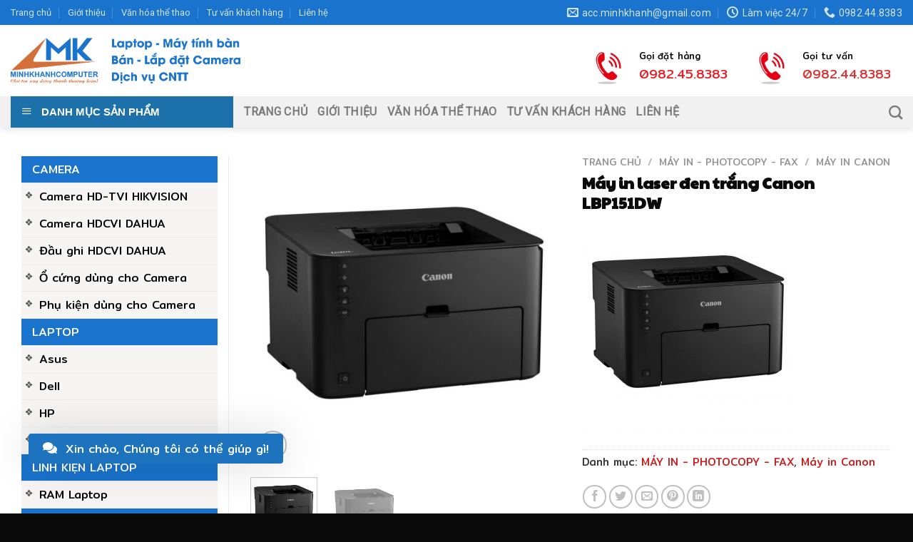

--- FILE ---
content_type: text/html; charset=UTF-8
request_url: https://minhkhanhcomputer.com/san-pham/may-in-laser-den-trang-canon-lbp151dw/
body_size: 35477
content:
<!DOCTYPE html>
<!--[if IE 9 ]> <html lang="vi" prefix="og: https://ogp.me/ns#" class="ie9 loading-site no-js"> <![endif]-->
<!--[if IE 8 ]> <html lang="vi" prefix="og: https://ogp.me/ns#" class="ie8 loading-site no-js"> <![endif]-->
<!--[if (gte IE 9)|!(IE)]><!--><html lang="vi" prefix="og: https://ogp.me/ns#" class="loading-site no-js"> <!--<![endif]-->
<head>
	<meta charset="UTF-8" />
	<link rel="profile" href="http://gmpg.org/xfn/11" />
	<link rel="pingback" href="https://minhkhanhcomputer.com/xmlrpc.php" />

	<script>(function(html){html.className = html.className.replace(/\bno-js\b/,'js')})(document.documentElement);</script>
<meta name="viewport" content="width=device-width, initial-scale=1, maximum-scale=1" />
<!-- Tối ưu hóa công cụ tìm kiếm bởi Rank Math PRO - https://rankmath.com/ -->
<title>Máy in laser đen trắng Canon LBP151DW - Công ty máy tính Minh Khánh</title>
<meta name="robots" content="index, follow, max-snippet:-1, max-video-preview:-1, max-image-preview:large"/>
<link rel="canonical" href="https://minhkhanhcomputer.com/san-pham/may-in-laser-den-trang-canon-lbp151dw/" />
<meta property="og:locale" content="vi_VN" />
<meta property="og:type" content="product" />
<meta property="og:title" content="Máy in laser đen trắng Canon LBP151DW - Công ty máy tính Minh Khánh" />
<meta property="og:description" content="&lt;img class=&quot;alignnone size-medium wp-image-1726&quot; src=&quot;https://minhkhanhcomputer.com/wp-content/uploads/2020/02/23502_may_in_van_phong_canon_lbp151dw_01-300x300.jpg&quot; alt=&quot;23502 May In Van Phong Canon Lbp151dw 01&quot; width=&quot;300&quot; height=&quot;300&quot; /&gt;" />
<meta property="og:url" content="https://minhkhanhcomputer.com/san-pham/may-in-laser-den-trang-canon-lbp151dw/" />
<meta property="og:site_name" content="Công ty máy tính Minh Khánh" />
<meta property="og:updated_time" content="2024-10-04T04:50:06+07:00" />
<meta property="og:image" content="https://minhkhanhcomputer.com/wp-content/uploads/2020/02/23502_may_in_van_phong_canon_lbp151dw_01.jpg" />
<meta property="og:image:secure_url" content="https://minhkhanhcomputer.com/wp-content/uploads/2020/02/23502_may_in_van_phong_canon_lbp151dw_01.jpg" />
<meta property="og:image:width" content="894" />
<meta property="og:image:height" content="894" />
<meta property="og:image:alt" content="23502 May In Van Phong Canon Lbp151dw 01" />
<meta property="og:image:type" content="image/jpeg" />
<meta property="product:price:amount" content="3950000" />
<meta property="product:price:currency" content="VND" />
<meta property="product:availability" content="instock" />
<meta name="twitter:card" content="summary_large_image" />
<meta name="twitter:title" content="Máy in laser đen trắng Canon LBP151DW - Công ty máy tính Minh Khánh" />
<meta name="twitter:description" content="&lt;img class=&quot;alignnone size-medium wp-image-1726&quot; src=&quot;https://minhkhanhcomputer.com/wp-content/uploads/2020/02/23502_may_in_van_phong_canon_lbp151dw_01-300x300.jpg&quot; alt=&quot;23502 May In Van Phong Canon Lbp151dw 01&quot; width=&quot;300&quot; height=&quot;300&quot; /&gt;" />
<meta name="twitter:image" content="https://minhkhanhcomputer.com/wp-content/uploads/2020/02/23502_may_in_van_phong_canon_lbp151dw_01.jpg" />
<meta name="twitter:label1" content="Giá" />
<meta name="twitter:data1" content="3.950.000&#8363;" />
<meta name="twitter:label2" content="Tình trạng sẵn có" />
<meta name="twitter:data2" content="Còn hàng" />
<script type="application/ld+json" class="rank-math-schema-pro">{"@context":"https://schema.org","@graph":[{"@type":"Organization","@id":"https://minhkhanhcomputer.com/#organization","name":"C\u00f4ng ty m\u00e1y t\u00ednh Minh Kh\u00e1nh","url":"https://minhkhanhcomputer.com"},{"@type":"WebSite","@id":"https://minhkhanhcomputer.com/#website","url":"https://minhkhanhcomputer.com","name":"C\u00f4ng ty m\u00e1y t\u00ednh Minh Kh\u00e1nh","publisher":{"@id":"https://minhkhanhcomputer.com/#organization"},"inLanguage":"vi"},{"@type":"ImageObject","@id":"https://minhkhanhcomputer.com/wp-content/uploads/2020/02/23502_may_in_van_phong_canon_lbp151dw_01.jpg","url":"https://minhkhanhcomputer.com/wp-content/uploads/2020/02/23502_may_in_van_phong_canon_lbp151dw_01.jpg","width":"894","height":"894","caption":"23502 May In Van Phong Canon Lbp151dw 01","inLanguage":"vi"},{"@type":"ItemPage","@id":"https://minhkhanhcomputer.com/san-pham/may-in-laser-den-trang-canon-lbp151dw/#webpage","url":"https://minhkhanhcomputer.com/san-pham/may-in-laser-den-trang-canon-lbp151dw/","name":"Ma\u0301y in laser \u0111en tr\u0103\u0301ng Canon LBP151DW - C\u00f4ng ty m\u00e1y t\u00ednh Minh Kh\u00e1nh","datePublished":"2020-02-07T16:41:53+07:00","dateModified":"2024-10-04T04:50:06+07:00","isPartOf":{"@id":"https://minhkhanhcomputer.com/#website"},"primaryImageOfPage":{"@id":"https://minhkhanhcomputer.com/wp-content/uploads/2020/02/23502_may_in_van_phong_canon_lbp151dw_01.jpg"},"inLanguage":"vi"},{"@type":"Product","name":"Ma\u0301y in laser \u0111en tr\u0103\u0301ng Canon LBP151DW - C\u00f4ng ty m\u00e1y t\u00ednh Minh Kh\u00e1nh","category":"M\u00c1Y IN - PHOTOCOPY - FAX","mainEntityOfPage":{"@id":"https://minhkhanhcomputer.com/san-pham/may-in-laser-den-trang-canon-lbp151dw/#webpage"},"image":[{"@type":"ImageObject","url":"https://minhkhanhcomputer.com/wp-content/uploads/2020/02/23502_may_in_van_phong_canon_lbp151dw_01.jpg","height":"894","width":"894"},{"@type":"ImageObject","url":"https://minhkhanhcomputer.com/wp-content/uploads/2020/02/23502_may_in_van_phong_canon_lbp151dw_01.jpg","height":"894","width":"894"}],"offers":{"@type":"Offer","price":"3950000","priceCurrency":"VND","priceValidUntil":"2027-12-31","availability":"http://schema.org/InStock","itemCondition":"NewCondition","url":"https://minhkhanhcomputer.com/san-pham/may-in-laser-den-trang-canon-lbp151dw/","seller":{"@type":"Organization","@id":"https://minhkhanhcomputer.com/","name":"C\u00f4ng ty m\u00e1y t\u00ednh Minh Kh\u00e1nh","url":"https://minhkhanhcomputer.com","logo":""}},"@id":"https://minhkhanhcomputer.com/san-pham/may-in-laser-den-trang-canon-lbp151dw/#richSnippet"}]}</script>
<!-- /Plugin SEO WordPress Rank Math -->

<link rel='dns-prefetch' href='//capi-automation.s3.us-east-2.amazonaws.com' />
<link rel='dns-prefetch' href='//fonts.googleapis.com' />
<link rel="alternate" type="application/rss+xml" title="Dòng thông tin Công ty máy tính Minh Khánh &raquo;" href="https://minhkhanhcomputer.com/feed/" />
<link rel="alternate" type="application/rss+xml" title="Công ty máy tính Minh Khánh &raquo; Dòng bình luận" href="https://minhkhanhcomputer.com/comments/feed/" />
<link rel="alternate" type="application/rss+xml" title="Công ty máy tính Minh Khánh &raquo; Máy in laser đen trắng Canon LBP151DW Dòng bình luận" href="https://minhkhanhcomputer.com/san-pham/may-in-laser-den-trang-canon-lbp151dw/feed/" />
<link rel="alternate" title="oNhúng (JSON)" type="application/json+oembed" href="https://minhkhanhcomputer.com/wp-json/oembed/1.0/embed?url=https%3A%2F%2Fminhkhanhcomputer.com%2Fsan-pham%2Fmay-in-laser-den-trang-canon-lbp151dw%2F" />
<link rel="alternate" title="oNhúng (XML)" type="text/xml+oembed" href="https://minhkhanhcomputer.com/wp-json/oembed/1.0/embed?url=https%3A%2F%2Fminhkhanhcomputer.com%2Fsan-pham%2Fmay-in-laser-den-trang-canon-lbp151dw%2F&#038;format=xml" />
<style id='wp-img-auto-sizes-contain-inline-css' type='text/css'>
img:is([sizes=auto i],[sizes^="auto," i]){contain-intrinsic-size:3000px 1500px}
/*# sourceURL=wp-img-auto-sizes-contain-inline-css */
</style>
<link rel='stylesheet' id='dashicons-css' href='https://minhkhanhcomputer.com/wp-includes/css/dashicons.min.css?ver=6.9' type='text/css' media='all' />
<link rel='stylesheet' id='menu-icon-font-awesome-css' href='https://minhkhanhcomputer.com/wp-content/plugins/menu-icons/css/fontawesome/css/all.min.css?ver=5.15.4' type='text/css' media='all' />
<link rel='stylesheet' id='menu-icons-extra-css' href='https://minhkhanhcomputer.com/wp-content/plugins/menu-icons/css/extra.min.css?ver=0.13.20' type='text/css' media='all' />
<style id='wp-emoji-styles-inline-css' type='text/css'>

	img.wp-smiley, img.emoji {
		display: inline !important;
		border: none !important;
		box-shadow: none !important;
		height: 1em !important;
		width: 1em !important;
		margin: 0 0.07em !important;
		vertical-align: -0.1em !important;
		background: none !important;
		padding: 0 !important;
	}
/*# sourceURL=wp-emoji-styles-inline-css */
</style>
<style id='wp-block-library-inline-css' type='text/css'>
:root{--wp-block-synced-color:#7a00df;--wp-block-synced-color--rgb:122,0,223;--wp-bound-block-color:var(--wp-block-synced-color);--wp-editor-canvas-background:#ddd;--wp-admin-theme-color:#007cba;--wp-admin-theme-color--rgb:0,124,186;--wp-admin-theme-color-darker-10:#006ba1;--wp-admin-theme-color-darker-10--rgb:0,107,160.5;--wp-admin-theme-color-darker-20:#005a87;--wp-admin-theme-color-darker-20--rgb:0,90,135;--wp-admin-border-width-focus:2px}@media (min-resolution:192dpi){:root{--wp-admin-border-width-focus:1.5px}}.wp-element-button{cursor:pointer}:root .has-very-light-gray-background-color{background-color:#eee}:root .has-very-dark-gray-background-color{background-color:#313131}:root .has-very-light-gray-color{color:#eee}:root .has-very-dark-gray-color{color:#313131}:root .has-vivid-green-cyan-to-vivid-cyan-blue-gradient-background{background:linear-gradient(135deg,#00d084,#0693e3)}:root .has-purple-crush-gradient-background{background:linear-gradient(135deg,#34e2e4,#4721fb 50%,#ab1dfe)}:root .has-hazy-dawn-gradient-background{background:linear-gradient(135deg,#faaca8,#dad0ec)}:root .has-subdued-olive-gradient-background{background:linear-gradient(135deg,#fafae1,#67a671)}:root .has-atomic-cream-gradient-background{background:linear-gradient(135deg,#fdd79a,#004a59)}:root .has-nightshade-gradient-background{background:linear-gradient(135deg,#330968,#31cdcf)}:root .has-midnight-gradient-background{background:linear-gradient(135deg,#020381,#2874fc)}:root{--wp--preset--font-size--normal:16px;--wp--preset--font-size--huge:42px}.has-regular-font-size{font-size:1em}.has-larger-font-size{font-size:2.625em}.has-normal-font-size{font-size:var(--wp--preset--font-size--normal)}.has-huge-font-size{font-size:var(--wp--preset--font-size--huge)}.has-text-align-center{text-align:center}.has-text-align-left{text-align:left}.has-text-align-right{text-align:right}.has-fit-text{white-space:nowrap!important}#end-resizable-editor-section{display:none}.aligncenter{clear:both}.items-justified-left{justify-content:flex-start}.items-justified-center{justify-content:center}.items-justified-right{justify-content:flex-end}.items-justified-space-between{justify-content:space-between}.screen-reader-text{border:0;clip-path:inset(50%);height:1px;margin:-1px;overflow:hidden;padding:0;position:absolute;width:1px;word-wrap:normal!important}.screen-reader-text:focus{background-color:#ddd;clip-path:none;color:#444;display:block;font-size:1em;height:auto;left:5px;line-height:normal;padding:15px 23px 14px;text-decoration:none;top:5px;width:auto;z-index:100000}html :where(.has-border-color){border-style:solid}html :where([style*=border-top-color]){border-top-style:solid}html :where([style*=border-right-color]){border-right-style:solid}html :where([style*=border-bottom-color]){border-bottom-style:solid}html :where([style*=border-left-color]){border-left-style:solid}html :where([style*=border-width]){border-style:solid}html :where([style*=border-top-width]){border-top-style:solid}html :where([style*=border-right-width]){border-right-style:solid}html :where([style*=border-bottom-width]){border-bottom-style:solid}html :where([style*=border-left-width]){border-left-style:solid}html :where(img[class*=wp-image-]){height:auto;max-width:100%}:where(figure){margin:0 0 1em}html :where(.is-position-sticky){--wp-admin--admin-bar--position-offset:var(--wp-admin--admin-bar--height,0px)}@media screen and (max-width:600px){html :where(.is-position-sticky){--wp-admin--admin-bar--position-offset:0px}}

/*# sourceURL=wp-block-library-inline-css */
</style><link rel='stylesheet' id='wc-blocks-style-css' href='https://minhkhanhcomputer.com/wp-content/plugins/woocommerce/assets/client/blocks/wc-blocks.css?ver=wc-10.4.3' type='text/css' media='all' />
<style id='global-styles-inline-css' type='text/css'>
:root{--wp--preset--aspect-ratio--square: 1;--wp--preset--aspect-ratio--4-3: 4/3;--wp--preset--aspect-ratio--3-4: 3/4;--wp--preset--aspect-ratio--3-2: 3/2;--wp--preset--aspect-ratio--2-3: 2/3;--wp--preset--aspect-ratio--16-9: 16/9;--wp--preset--aspect-ratio--9-16: 9/16;--wp--preset--color--black: #000000;--wp--preset--color--cyan-bluish-gray: #abb8c3;--wp--preset--color--white: #ffffff;--wp--preset--color--pale-pink: #f78da7;--wp--preset--color--vivid-red: #cf2e2e;--wp--preset--color--luminous-vivid-orange: #ff6900;--wp--preset--color--luminous-vivid-amber: #fcb900;--wp--preset--color--light-green-cyan: #7bdcb5;--wp--preset--color--vivid-green-cyan: #00d084;--wp--preset--color--pale-cyan-blue: #8ed1fc;--wp--preset--color--vivid-cyan-blue: #0693e3;--wp--preset--color--vivid-purple: #9b51e0;--wp--preset--gradient--vivid-cyan-blue-to-vivid-purple: linear-gradient(135deg,rgb(6,147,227) 0%,rgb(155,81,224) 100%);--wp--preset--gradient--light-green-cyan-to-vivid-green-cyan: linear-gradient(135deg,rgb(122,220,180) 0%,rgb(0,208,130) 100%);--wp--preset--gradient--luminous-vivid-amber-to-luminous-vivid-orange: linear-gradient(135deg,rgb(252,185,0) 0%,rgb(255,105,0) 100%);--wp--preset--gradient--luminous-vivid-orange-to-vivid-red: linear-gradient(135deg,rgb(255,105,0) 0%,rgb(207,46,46) 100%);--wp--preset--gradient--very-light-gray-to-cyan-bluish-gray: linear-gradient(135deg,rgb(238,238,238) 0%,rgb(169,184,195) 100%);--wp--preset--gradient--cool-to-warm-spectrum: linear-gradient(135deg,rgb(74,234,220) 0%,rgb(151,120,209) 20%,rgb(207,42,186) 40%,rgb(238,44,130) 60%,rgb(251,105,98) 80%,rgb(254,248,76) 100%);--wp--preset--gradient--blush-light-purple: linear-gradient(135deg,rgb(255,206,236) 0%,rgb(152,150,240) 100%);--wp--preset--gradient--blush-bordeaux: linear-gradient(135deg,rgb(254,205,165) 0%,rgb(254,45,45) 50%,rgb(107,0,62) 100%);--wp--preset--gradient--luminous-dusk: linear-gradient(135deg,rgb(255,203,112) 0%,rgb(199,81,192) 50%,rgb(65,88,208) 100%);--wp--preset--gradient--pale-ocean: linear-gradient(135deg,rgb(255,245,203) 0%,rgb(182,227,212) 50%,rgb(51,167,181) 100%);--wp--preset--gradient--electric-grass: linear-gradient(135deg,rgb(202,248,128) 0%,rgb(113,206,126) 100%);--wp--preset--gradient--midnight: linear-gradient(135deg,rgb(2,3,129) 0%,rgb(40,116,252) 100%);--wp--preset--font-size--small: 13px;--wp--preset--font-size--medium: 20px;--wp--preset--font-size--large: 36px;--wp--preset--font-size--x-large: 42px;--wp--preset--spacing--20: 0.44rem;--wp--preset--spacing--30: 0.67rem;--wp--preset--spacing--40: 1rem;--wp--preset--spacing--50: 1.5rem;--wp--preset--spacing--60: 2.25rem;--wp--preset--spacing--70: 3.38rem;--wp--preset--spacing--80: 5.06rem;--wp--preset--shadow--natural: 6px 6px 9px rgba(0, 0, 0, 0.2);--wp--preset--shadow--deep: 12px 12px 50px rgba(0, 0, 0, 0.4);--wp--preset--shadow--sharp: 6px 6px 0px rgba(0, 0, 0, 0.2);--wp--preset--shadow--outlined: 6px 6px 0px -3px rgb(255, 255, 255), 6px 6px rgb(0, 0, 0);--wp--preset--shadow--crisp: 6px 6px 0px rgb(0, 0, 0);}:where(.is-layout-flex){gap: 0.5em;}:where(.is-layout-grid){gap: 0.5em;}body .is-layout-flex{display: flex;}.is-layout-flex{flex-wrap: wrap;align-items: center;}.is-layout-flex > :is(*, div){margin: 0;}body .is-layout-grid{display: grid;}.is-layout-grid > :is(*, div){margin: 0;}:where(.wp-block-columns.is-layout-flex){gap: 2em;}:where(.wp-block-columns.is-layout-grid){gap: 2em;}:where(.wp-block-post-template.is-layout-flex){gap: 1.25em;}:where(.wp-block-post-template.is-layout-grid){gap: 1.25em;}.has-black-color{color: var(--wp--preset--color--black) !important;}.has-cyan-bluish-gray-color{color: var(--wp--preset--color--cyan-bluish-gray) !important;}.has-white-color{color: var(--wp--preset--color--white) !important;}.has-pale-pink-color{color: var(--wp--preset--color--pale-pink) !important;}.has-vivid-red-color{color: var(--wp--preset--color--vivid-red) !important;}.has-luminous-vivid-orange-color{color: var(--wp--preset--color--luminous-vivid-orange) !important;}.has-luminous-vivid-amber-color{color: var(--wp--preset--color--luminous-vivid-amber) !important;}.has-light-green-cyan-color{color: var(--wp--preset--color--light-green-cyan) !important;}.has-vivid-green-cyan-color{color: var(--wp--preset--color--vivid-green-cyan) !important;}.has-pale-cyan-blue-color{color: var(--wp--preset--color--pale-cyan-blue) !important;}.has-vivid-cyan-blue-color{color: var(--wp--preset--color--vivid-cyan-blue) !important;}.has-vivid-purple-color{color: var(--wp--preset--color--vivid-purple) !important;}.has-black-background-color{background-color: var(--wp--preset--color--black) !important;}.has-cyan-bluish-gray-background-color{background-color: var(--wp--preset--color--cyan-bluish-gray) !important;}.has-white-background-color{background-color: var(--wp--preset--color--white) !important;}.has-pale-pink-background-color{background-color: var(--wp--preset--color--pale-pink) !important;}.has-vivid-red-background-color{background-color: var(--wp--preset--color--vivid-red) !important;}.has-luminous-vivid-orange-background-color{background-color: var(--wp--preset--color--luminous-vivid-orange) !important;}.has-luminous-vivid-amber-background-color{background-color: var(--wp--preset--color--luminous-vivid-amber) !important;}.has-light-green-cyan-background-color{background-color: var(--wp--preset--color--light-green-cyan) !important;}.has-vivid-green-cyan-background-color{background-color: var(--wp--preset--color--vivid-green-cyan) !important;}.has-pale-cyan-blue-background-color{background-color: var(--wp--preset--color--pale-cyan-blue) !important;}.has-vivid-cyan-blue-background-color{background-color: var(--wp--preset--color--vivid-cyan-blue) !important;}.has-vivid-purple-background-color{background-color: var(--wp--preset--color--vivid-purple) !important;}.has-black-border-color{border-color: var(--wp--preset--color--black) !important;}.has-cyan-bluish-gray-border-color{border-color: var(--wp--preset--color--cyan-bluish-gray) !important;}.has-white-border-color{border-color: var(--wp--preset--color--white) !important;}.has-pale-pink-border-color{border-color: var(--wp--preset--color--pale-pink) !important;}.has-vivid-red-border-color{border-color: var(--wp--preset--color--vivid-red) !important;}.has-luminous-vivid-orange-border-color{border-color: var(--wp--preset--color--luminous-vivid-orange) !important;}.has-luminous-vivid-amber-border-color{border-color: var(--wp--preset--color--luminous-vivid-amber) !important;}.has-light-green-cyan-border-color{border-color: var(--wp--preset--color--light-green-cyan) !important;}.has-vivid-green-cyan-border-color{border-color: var(--wp--preset--color--vivid-green-cyan) !important;}.has-pale-cyan-blue-border-color{border-color: var(--wp--preset--color--pale-cyan-blue) !important;}.has-vivid-cyan-blue-border-color{border-color: var(--wp--preset--color--vivid-cyan-blue) !important;}.has-vivid-purple-border-color{border-color: var(--wp--preset--color--vivid-purple) !important;}.has-vivid-cyan-blue-to-vivid-purple-gradient-background{background: var(--wp--preset--gradient--vivid-cyan-blue-to-vivid-purple) !important;}.has-light-green-cyan-to-vivid-green-cyan-gradient-background{background: var(--wp--preset--gradient--light-green-cyan-to-vivid-green-cyan) !important;}.has-luminous-vivid-amber-to-luminous-vivid-orange-gradient-background{background: var(--wp--preset--gradient--luminous-vivid-amber-to-luminous-vivid-orange) !important;}.has-luminous-vivid-orange-to-vivid-red-gradient-background{background: var(--wp--preset--gradient--luminous-vivid-orange-to-vivid-red) !important;}.has-very-light-gray-to-cyan-bluish-gray-gradient-background{background: var(--wp--preset--gradient--very-light-gray-to-cyan-bluish-gray) !important;}.has-cool-to-warm-spectrum-gradient-background{background: var(--wp--preset--gradient--cool-to-warm-spectrum) !important;}.has-blush-light-purple-gradient-background{background: var(--wp--preset--gradient--blush-light-purple) !important;}.has-blush-bordeaux-gradient-background{background: var(--wp--preset--gradient--blush-bordeaux) !important;}.has-luminous-dusk-gradient-background{background: var(--wp--preset--gradient--luminous-dusk) !important;}.has-pale-ocean-gradient-background{background: var(--wp--preset--gradient--pale-ocean) !important;}.has-electric-grass-gradient-background{background: var(--wp--preset--gradient--electric-grass) !important;}.has-midnight-gradient-background{background: var(--wp--preset--gradient--midnight) !important;}.has-small-font-size{font-size: var(--wp--preset--font-size--small) !important;}.has-medium-font-size{font-size: var(--wp--preset--font-size--medium) !important;}.has-large-font-size{font-size: var(--wp--preset--font-size--large) !important;}.has-x-large-font-size{font-size: var(--wp--preset--font-size--x-large) !important;}
/*# sourceURL=global-styles-inline-css */
</style>

<style id='classic-theme-styles-inline-css' type='text/css'>
/*! This file is auto-generated */
.wp-block-button__link{color:#fff;background-color:#32373c;border-radius:9999px;box-shadow:none;text-decoration:none;padding:calc(.667em + 2px) calc(1.333em + 2px);font-size:1.125em}.wp-block-file__button{background:#32373c;color:#fff;text-decoration:none}
/*# sourceURL=/wp-includes/css/classic-themes.min.css */
</style>
<link rel='stylesheet' id='font-awesome-four-css' href='https://minhkhanhcomputer.com/wp-content/plugins/font-awesome-4-menus/css/font-awesome.min.css?ver=4.7.0' type='text/css' media='all' />
<link rel='stylesheet' id='ot-menu-pro-css' href='https://minhkhanhcomputer.com/wp-content/plugins/ot-menu-pro/assets/css/ot-menu-pro.min.css?ver=1.0.0' type='text/css' media='all' />
<link rel='stylesheet' id='photoswipe-css' href='https://minhkhanhcomputer.com/wp-content/plugins/woocommerce/assets/css/photoswipe/photoswipe.min.css?ver=10.4.3' type='text/css' media='all' />
<link rel='stylesheet' id='photoswipe-default-skin-css' href='https://minhkhanhcomputer.com/wp-content/plugins/woocommerce/assets/css/photoswipe/default-skin/default-skin.min.css?ver=10.4.3' type='text/css' media='all' />
<style id='woocommerce-inline-inline-css' type='text/css'>
.woocommerce form .form-row .required { visibility: visible; }
/*# sourceURL=woocommerce-inline-inline-css */
</style>
<link rel='stylesheet' id='flatsome-main-css' href='https://minhkhanhcomputer.com/wp-content/themes/flatsome/assets/css/flatsome.css?ver=3.14.3' type='text/css' media='all' />
<style id='flatsome-main-inline-css' type='text/css'>
@font-face {
				font-family: "fl-icons";
				font-display: block;
				src: url(https://minhkhanhcomputer.com/wp-content/themes/flatsome/assets/css/icons/fl-icons.eot?v=3.14.3);
				src:
					url(https://minhkhanhcomputer.com/wp-content/themes/flatsome/assets/css/icons/fl-icons.eot#iefix?v=3.14.3) format("embedded-opentype"),
					url(https://minhkhanhcomputer.com/wp-content/themes/flatsome/assets/css/icons/fl-icons.woff2?v=3.14.3) format("woff2"),
					url(https://minhkhanhcomputer.com/wp-content/themes/flatsome/assets/css/icons/fl-icons.ttf?v=3.14.3) format("truetype"),
					url(https://minhkhanhcomputer.com/wp-content/themes/flatsome/assets/css/icons/fl-icons.woff?v=3.14.3) format("woff"),
					url(https://minhkhanhcomputer.com/wp-content/themes/flatsome/assets/css/icons/fl-icons.svg?v=3.14.3#fl-icons) format("svg");
			}
/*# sourceURL=flatsome-main-inline-css */
</style>
<link rel='stylesheet' id='flatsome-shop-css' href='https://minhkhanhcomputer.com/wp-content/themes/flatsome/assets/css/flatsome-shop.css?ver=3.14.3' type='text/css' media='all' />
<link rel='stylesheet' id='flatsome-style-css' href='https://minhkhanhcomputer.com/wp-content/themes/salecar/style.css?ver=3.0' type='text/css' media='all' />
<link rel='stylesheet' id='wacu-style-css' href='https://minhkhanhcomputer.com/wp-content/plugins/wordpress-any-contact-us/assets/css/wacu-public-style.css?ver=2.0.1' type='text/css' media='all' />
<style id='wacu-style-inline-css' type='text/css'>
.wacu-color {
			color: #ffffff;
		}
		.wacu-bg-color {
			background-color: #1e73be;
		}
		.wacu-widget-trigger,
		.wacu-popup__header,
		.wacu-sub-popup__header,
		.wacu-schedule-call input[type="submit"],
		.wacu-email-us input[type="submit"] {
			color: #ffffff;
			background-color: #1e73be;
		}.wacu-br .wacu-popup:after,
		.wacu-br .wacu-sub-popup:after,
		.wacu-br .wacu-smart-popup:after {
			right: calc( 60px / 2.2 );
		}
		.wacu-bl .wacu-popup:after,
		.wacu-bl .wacu-sub-popup:after,
		.wacu-bl .wacu-smart-popup:after {
			left: calc( 60px / 2.2 );
		}.wacu-widget.wacu-br {
			right: 40px;
			bottom: 70px;
		}
		.wacu-widget.wacu-bl {
			left: 40px;
			bottom: 70px;
		}.wacu-trigger--ripple::after,
			.wacu-trigger--ripple::before {
				border: 8px solid rgba( 30, 115, 190, 0.4 );
			}@media ( max-width: 426px ) {
			.wacu-popup__header-cta,
			.wacu-sub-popup__header-cta {
				background-color: #1e73be;
			}
		}
/*# sourceURL=wacu-style-inline-css */
</style>
<link rel='stylesheet' id='flatsome-googlefonts-css' href='//fonts.googleapis.com/css?family=Paytone+One%3Aregular%2Cregular%7CMitr%3Aregular%2Cregular%7CRoboto%3Aregular%2Cregular%7CDancing+Script%3Aregular%2Cdefault&#038;display=swap&#038;ver=3.9' type='text/css' media='all' />
<script type="text/javascript" src="https://minhkhanhcomputer.com/wp-includes/js/jquery/jquery.min.js?ver=3.7.1" id="jquery-core-js"></script>
<script type="text/javascript" src="https://minhkhanhcomputer.com/wp-includes/js/jquery/jquery-migrate.min.js?ver=3.4.1" id="jquery-migrate-js"></script>
<script type="text/javascript" src="https://minhkhanhcomputer.com/wp-content/plugins/woocommerce/assets/js/jquery-blockui/jquery.blockUI.min.js?ver=2.7.0-wc.10.4.3" id="wc-jquery-blockui-js" defer="defer" data-wp-strategy="defer"></script>
<script type="text/javascript" id="wc-add-to-cart-js-extra">
/* <![CDATA[ */
var wc_add_to_cart_params = {"ajax_url":"/wp-admin/admin-ajax.php","wc_ajax_url":"/?wc-ajax=%%endpoint%%","i18n_view_cart":"Xem gi\u1ecf h\u00e0ng","cart_url":"https://minhkhanhcomputer.com/gio-hang/","is_cart":"","cart_redirect_after_add":"no"};
//# sourceURL=wc-add-to-cart-js-extra
/* ]]> */
</script>
<script type="text/javascript" src="https://minhkhanhcomputer.com/wp-content/plugins/woocommerce/assets/js/frontend/add-to-cart.min.js?ver=10.4.3" id="wc-add-to-cart-js" defer="defer" data-wp-strategy="defer"></script>
<script type="text/javascript" src="https://minhkhanhcomputer.com/wp-content/plugins/woocommerce/assets/js/photoswipe/photoswipe.min.js?ver=4.1.1-wc.10.4.3" id="wc-photoswipe-js" defer="defer" data-wp-strategy="defer"></script>
<script type="text/javascript" src="https://minhkhanhcomputer.com/wp-content/plugins/woocommerce/assets/js/photoswipe/photoswipe-ui-default.min.js?ver=4.1.1-wc.10.4.3" id="wc-photoswipe-ui-default-js" defer="defer" data-wp-strategy="defer"></script>
<script type="text/javascript" id="wc-single-product-js-extra">
/* <![CDATA[ */
var wc_single_product_params = {"i18n_required_rating_text":"Vui l\u00f2ng ch\u1ecdn m\u1ed9t m\u1ee9c \u0111\u00e1nh gi\u00e1","i18n_rating_options":["1 tr\u00ean 5 sao","2 tr\u00ean 5 sao","3 tr\u00ean 5 sao","4 tr\u00ean 5 sao","5 tr\u00ean 5 sao"],"i18n_product_gallery_trigger_text":"Xem th\u01b0 vi\u1ec7n \u1ea3nh to\u00e0n m\u00e0n h\u00ecnh","review_rating_required":"yes","flexslider":{"rtl":false,"animation":"slide","smoothHeight":true,"directionNav":false,"controlNav":"thumbnails","slideshow":false,"animationSpeed":500,"animationLoop":false,"allowOneSlide":false},"zoom_enabled":"","zoom_options":[],"photoswipe_enabled":"1","photoswipe_options":{"shareEl":false,"closeOnScroll":false,"history":false,"hideAnimationDuration":0,"showAnimationDuration":0},"flexslider_enabled":""};
//# sourceURL=wc-single-product-js-extra
/* ]]> */
</script>
<script type="text/javascript" src="https://minhkhanhcomputer.com/wp-content/plugins/woocommerce/assets/js/frontend/single-product.min.js?ver=10.4.3" id="wc-single-product-js" defer="defer" data-wp-strategy="defer"></script>
<script type="text/javascript" src="https://minhkhanhcomputer.com/wp-content/plugins/woocommerce/assets/js/js-cookie/js.cookie.min.js?ver=2.1.4-wc.10.4.3" id="wc-js-cookie-js" defer="defer" data-wp-strategy="defer"></script>
<script type="text/javascript" id="woocommerce-js-extra">
/* <![CDATA[ */
var woocommerce_params = {"ajax_url":"/wp-admin/admin-ajax.php","wc_ajax_url":"/?wc-ajax=%%endpoint%%","i18n_password_show":"Hi\u1ec3n th\u1ecb m\u1eadt kh\u1ea9u","i18n_password_hide":"\u1ea8n m\u1eadt kh\u1ea9u"};
//# sourceURL=woocommerce-js-extra
/* ]]> */
</script>
<script type="text/javascript" src="https://minhkhanhcomputer.com/wp-content/plugins/woocommerce/assets/js/frontend/woocommerce.min.js?ver=10.4.3" id="woocommerce-js" defer="defer" data-wp-strategy="defer"></script>
<link rel="https://api.w.org/" href="https://minhkhanhcomputer.com/wp-json/" /><link rel="alternate" title="JSON" type="application/json" href="https://minhkhanhcomputer.com/wp-json/wp/v2/product/1725" /><link rel="EditURI" type="application/rsd+xml" title="RSD" href="https://minhkhanhcomputer.com/xmlrpc.php?rsd" />
<meta name="generator" content="WordPress 6.9" />
<link rel='shortlink' href='https://minhkhanhcomputer.com/?p=1725' />
<!--[if IE]><link rel="stylesheet" type="text/css" href="https://minhkhanhcomputer.com/wp-content/themes/flatsome/assets/css/ie-fallback.css"><script src="//cdnjs.cloudflare.com/ajax/libs/html5shiv/3.6.1/html5shiv.js"></script><script>var head = document.getElementsByTagName('head')[0],style = document.createElement('style');style.type = 'text/css';style.styleSheet.cssText = ':before,:after{content:none !important';head.appendChild(style);setTimeout(function(){head.removeChild(style);}, 0);</script><script src="https://minhkhanhcomputer.com/wp-content/themes/flatsome/assets/libs/ie-flexibility.js"></script><![endif]--><!-- Global site tag (gtag.js) - Google Analytics -->
<script async src="https://www.googletagmanager.com/gtag/js?id=G-N6HFD5SW3G"></script>
<script>
  window.dataLayer = window.dataLayer || [];
  function gtag(){dataLayer.push(arguments);}
  gtag('js', new Date());

  gtag('config', 'G-N6HFD5SW3G');
</script>
<meta name="facebook-domain-verification" content="e2ouygeoh5m8xkp166i2mxwugbvg5a" />	<noscript><style>.woocommerce-product-gallery{ opacity: 1 !important; }</style></noscript>
				<script  type="text/javascript">
				!function(f,b,e,v,n,t,s){if(f.fbq)return;n=f.fbq=function(){n.callMethod?
					n.callMethod.apply(n,arguments):n.queue.push(arguments)};if(!f._fbq)f._fbq=n;
					n.push=n;n.loaded=!0;n.version='2.0';n.queue=[];t=b.createElement(e);t.async=!0;
					t.src=v;s=b.getElementsByTagName(e)[0];s.parentNode.insertBefore(t,s)}(window,
					document,'script','https://connect.facebook.net/en_US/fbevents.js');
			</script>
			<!-- WooCommerce Facebook Integration Begin -->
			<script  type="text/javascript">

				fbq('init', '457487999133450', {}, {
    "agent": "woocommerce_0-10.4.3-3.5.15"
});

				document.addEventListener( 'DOMContentLoaded', function() {
					// Insert placeholder for events injected when a product is added to the cart through AJAX.
					document.body.insertAdjacentHTML( 'beforeend', '<div class=\"wc-facebook-pixel-event-placeholder\"></div>' );
				}, false );

			</script>
			<!-- WooCommerce Facebook Integration End -->
			<link rel="icon" href="https://minhkhanhcomputer.com/wp-content/uploads/2019/12/cropped-favicon-1-32x32.png" sizes="32x32" />
<link rel="icon" href="https://minhkhanhcomputer.com/wp-content/uploads/2019/12/cropped-favicon-1-192x192.png" sizes="192x192" />
<link rel="apple-touch-icon" href="https://minhkhanhcomputer.com/wp-content/uploads/2019/12/cropped-favicon-1-180x180.png" />
<meta name="msapplication-TileImage" content="https://minhkhanhcomputer.com/wp-content/uploads/2019/12/cropped-favicon-1-270x270.png" />
<style id="custom-css" type="text/css">:root {--primary-color: #cb1d1e;}.full-width .ubermenu-nav, .container, .row{max-width: 1319px}.row.row-collapse{max-width: 1289px}.row.row-small{max-width: 1311.5px}.row.row-large{max-width: 1349px}.header-main{height: 100px}#logo img{max-height: 100px}#logo{width:322px;}#logo img{padding:4px 0;}.header-bottom{min-height: 10px}.header-top{min-height: 35px}.transparent .header-main{height: 30px}.transparent #logo img{max-height: 30px}.has-transparent + .page-title:first-of-type,.has-transparent + #main > .page-title,.has-transparent + #main > div > .page-title,.has-transparent + #main .page-header-wrapper:first-of-type .page-title{padding-top: 110px;}.header.show-on-scroll,.stuck .header-main{height:95px!important}.stuck #logo img{max-height: 95px!important}.search-form{ width: 86%;}.header-bg-color, .header-wrapper {background-color: rgba(255,255,255,0.9)}.header-bottom {background-color: #f1f1f1}.header-main .nav > li > a{line-height: 16px }.stuck .header-main .nav > li > a{line-height: 10px }.header-bottom-nav > li > a{line-height: 16px }@media (max-width: 549px) {.header-main{height: 70px}#logo img{max-height: 70px}}.nav-dropdown-has-arrow.nav-dropdown-has-border li.has-dropdown:before{border-bottom-color: #cb1d1e;}.nav .nav-dropdown{border-color: #cb1d1e }.nav-dropdown{border-radius:3px}.nav-dropdown{font-size:95%}.nav-dropdown-has-arrow li.has-dropdown:after{border-bottom-color: #cb1d1e;}.nav .nav-dropdown{background-color: #cb1d1e}.header-top{background-color:#1a73cc!important;}/* Color */.accordion-title.active, .has-icon-bg .icon .icon-inner,.logo a, .primary.is-underline, .primary.is-link, .badge-outline .badge-inner, .nav-outline > li.active> a,.nav-outline >li.active > a, .cart-icon strong,[data-color='primary'], .is-outline.primary{color: #cb1d1e;}/* Color !important */[data-text-color="primary"]{color: #cb1d1e!important;}/* Background Color */[data-text-bg="primary"]{background-color: #cb1d1e;}/* Background */.scroll-to-bullets a,.featured-title, .label-new.menu-item > a:after, .nav-pagination > li > .current,.nav-pagination > li > span:hover,.nav-pagination > li > a:hover,.has-hover:hover .badge-outline .badge-inner,button[type="submit"], .button.wc-forward:not(.checkout):not(.checkout-button), .button.submit-button, .button.primary:not(.is-outline),.featured-table .title,.is-outline:hover, .has-icon:hover .icon-label,.nav-dropdown-bold .nav-column li > a:hover, .nav-dropdown.nav-dropdown-bold > li > a:hover, .nav-dropdown-bold.dark .nav-column li > a:hover, .nav-dropdown.nav-dropdown-bold.dark > li > a:hover, .is-outline:hover, .tagcloud a:hover,.grid-tools a, input[type='submit']:not(.is-form), .box-badge:hover .box-text, input.button.alt,.nav-box > li > a:hover,.nav-box > li.active > a,.nav-pills > li.active > a ,.current-dropdown .cart-icon strong, .cart-icon:hover strong, .nav-line-bottom > li > a:before, .nav-line-grow > li > a:before, .nav-line > li > a:before,.banner, .header-top, .slider-nav-circle .flickity-prev-next-button:hover svg, .slider-nav-circle .flickity-prev-next-button:hover .arrow, .primary.is-outline:hover, .button.primary:not(.is-outline), input[type='submit'].primary, input[type='submit'].primary, input[type='reset'].button, input[type='button'].primary, .badge-inner{background-color: #cb1d1e;}/* Border */.nav-vertical.nav-tabs > li.active > a,.scroll-to-bullets a.active,.nav-pagination > li > .current,.nav-pagination > li > span:hover,.nav-pagination > li > a:hover,.has-hover:hover .badge-outline .badge-inner,.accordion-title.active,.featured-table,.is-outline:hover, .tagcloud a:hover,blockquote, .has-border, .cart-icon strong:after,.cart-icon strong,.blockUI:before, .processing:before,.loading-spin, .slider-nav-circle .flickity-prev-next-button:hover svg, .slider-nav-circle .flickity-prev-next-button:hover .arrow, .primary.is-outline:hover{border-color: #cb1d1e}.nav-tabs > li.active > a{border-top-color: #cb1d1e}.widget_shopping_cart_content .blockUI.blockOverlay:before { border-left-color: #cb1d1e }.woocommerce-checkout-review-order .blockUI.blockOverlay:before { border-left-color: #cb1d1e }/* Fill */.slider .flickity-prev-next-button:hover svg,.slider .flickity-prev-next-button:hover .arrow{fill: #cb1d1e;}/* Background Color */[data-icon-label]:after, .secondary.is-underline:hover,.secondary.is-outline:hover,.icon-label,.button.secondary:not(.is-outline),.button.alt:not(.is-outline), .badge-inner.on-sale, .button.checkout, .single_add_to_cart_button, .current .breadcrumb-step{ background-color:#cb1d1e; }[data-text-bg="secondary"]{background-color: #cb1d1e;}/* Color */.secondary.is-underline,.secondary.is-link, .secondary.is-outline,.stars a.active, .star-rating:before, .woocommerce-page .star-rating:before,.star-rating span:before, .color-secondary{color: #cb1d1e}/* Color !important */[data-text-color="secondary"]{color: #cb1d1e!important;}/* Border */.secondary.is-outline:hover{border-color:#cb1d1e}body{font-size: 101%;}@media screen and (max-width: 549px){body{font-size: 100%;}}body{font-family:"Mitr", sans-serif}body{font-weight: 0}body{color: #333333}.nav > li > a {font-family:"Roboto", sans-serif;}.mobile-sidebar-levels-2 .nav > li > ul > li > a {font-family:"Roboto", sans-serif;}.nav > li > a {font-weight: 0;}.mobile-sidebar-levels-2 .nav > li > ul > li > a {font-weight: 0;}h1,h2,h3,h4,h5,h6,.heading-font, .off-canvas-center .nav-sidebar.nav-vertical > li > a{font-family: "Paytone One", sans-serif;}h1,h2,h3,h4,h5,h6,.heading-font,.banner h1,.banner h2{font-weight: 0;}h1,h2,h3,h4,h5,h6,.heading-font{color: #0a0a0a;}.alt-font{font-family: "Dancing Script", sans-serif;}.header:not(.transparent) .header-nav-main.nav > li > a {color: #0a0a0a;}.header:not(.transparent) .header-nav-main.nav > li > a:hover,.header:not(.transparent) .header-nav-main.nav > li.active > a,.header:not(.transparent) .header-nav-main.nav > li.current > a,.header:not(.transparent) .header-nav-main.nav > li > a.active,.header:not(.transparent) .header-nav-main.nav > li > a.current{color: #ff6600;}.header-nav-main.nav-line-bottom > li > a:before,.header-nav-main.nav-line-grow > li > a:before,.header-nav-main.nav-line > li > a:before,.header-nav-main.nav-box > li > a:hover,.header-nav-main.nav-box > li.active > a,.header-nav-main.nav-pills > li > a:hover,.header-nav-main.nav-pills > li.active > a{color:#FFF!important;background-color: #ff6600;}a{color: #cb1d1e;}.has-equal-box-heights .box-image {padding-top: 100%;}@media screen and (min-width: 550px){.products .box-vertical .box-image{min-width: 498px!important;width: 498px!important;}}.absolute-footer, html{background-color: #0a0a0a}/* Custom CSS */#header-contact li>a>i+span{text-transform:none; font-size:14px}.header-main .nav > li > a {line-height: 18px;text-align: center;font-weight: 500; font-size: 15px;padding-left: 3px;padding-right: 3px;}.header-search-form input[type='search']{height: 40px;border-top-left-radius: 4px;border-bottom-left-radius: 4px;border: 1px solid #1A73CC; font-size:15px;}.header-search-form .searchform .button.icon {margin: 0;height: 40px;width: 40px;background: #1A73CC;border-top-right-radius: 4px;border-bottom-right-radius: 4px;}.nav-dropdown{padding:10px 0 10px}.nav-dropdown.nav-dropdown-bold>li>a:hover,.nav-dropdown.nav-dropdown-bold.dark>li>a:hover{color: #1A73CC !important;border-radius:3px; background-color: #ffffff !important;border-radius: 0;font-weight: 500;}.slider-nav-light .flickity-prev-next-button{ border-radius: 3px; background: black;}.slider-nav-circle .flickity-prev-next-button svg, .slider-nav-circle .flickity-prev-next-button .arrow{border: 0;}.slider .flickity-prev-next-button:hover svg, .slider .flickity-prev-next-button:hover .arrow{background: black}.danh-muc .category-title{display: inline-block;margin-bottom: 10px;width: 100%;}.danh-muc .category-title h3{display: block;width: 25%;float: left;margin: 0 auto;text-align: left; padding-left:20px;line-height: 46px;font-size: 18px;text-transform: uppercase;letter-spacing: 0;font-weight: 500;color: #fff;background: #1A73CC;}.danh-muc .category-title h3:after{content: '';display: inline;float: right;width: 0;height: 0;border-style: solid;border-width: 0 0 46px 25px;border-color:#f4f4f4 transparent #f4f4f4 transparent;}.danh-muc .sub-menu{display: inline-block;float: right;width: 75%;background: #f4f4f4;}.danh-muc .sub-menu ul { text-align: right;padding-right: 10px; margin: 0;list-style: none;}.danh-muc .sub-menu ul li{margin-bottom: 0;display: inline-block;padding: 0 6px;}.danh-muc .sub-menu ul li a{font-size: 14px;font-weight: 500;text-transform: none;line-height: 46px;color: #4a4a4a;}.danh-muc .sub-menu ul li a:hover{color: #1A73CC}.row-banner .col{padding-bottom:0}.product-small .product-title{font-size:15px; font-weight:normal; margin-bottom:8px}.product-small .product-title a{color:black} .product-small{border:1px solid #eaeaea}.product-small .price span.amount {white-space: nowrap;color: #f00;font-weight: 500;font-size: 15px;}.badge-container{margin-top:10px; margin-left:10px}.badge-container .badge-inner{border-radius:99px}.danh-muc .col{padding-bottom:0}.product-small{margin-bottom:20px}.danh-muc{padding-bottom:0 !important}.footer-block{background:url(/wp-content/uploads/2018/06/bg.jpg); background-repeat:repeat; border-top: 3px solid #1A73CC;}b,strong{font-weight:500}.single_add_to_cart_button{font-weight:500; text-transform:none; letter-spacing:0}.product-info span.amount{color: red; font-weight:500}.product-info .product-title{font-size:22px}.product-info .cart{margin-bottom:10px}.product-info .product_meta{font-size:15px}.product-info{padding-top:0}.product-footer .product-tabs{background:#ececec}.product-footer .product-tabs li{margin:0}.product-footer .product-tabs li a{padding:10px 15px; font-size:16px; font-weight:500; text-transform:none; background: #e2e2e2}.product-footer .product-tabs li.active>a{background:red; color: white}.related-products-wrapper .product-section-title{letter-spacing: 0;color: white;padding: 9px 10px;background: red;margin-bottom: 20px;}.related-products-wrapper .product-small{border:0; margin-bottom:0}.related-products-wrapper .product-small .col-inner{border:1px solid #ececec}.shop-container #product-sidebar .widget_nav_menu ul li, #shop-sidebar .widget_nav_menu ul li, .post-sidebar .widget_nav_menu ul li{background: url(/wp-content/uploads/2018/06/icon-menu.png) no-repeat 2px 8px;padding-left: 25px;}#product-sidebar, #shop-sidebar, #product-sidebar, .post-sidebar{padding-right:15px}#product-sidebar .widget_nav_menu ul, #shop-sidebar .widget_nav_menu ul, .post-sidebar .widget_nav_menu ul{background: #f7f4f4;}#product-sidebar .widget_nav_menu ul .menu-cha, #shop-sidebar .widget_nav_menu ul .menu-cha,.post-sidebar .widget_nav_menu ul .menu-cha{background:#1A73CC !important; color: white; padding-left:15px !important}#product-sidebar .widget_nav_menu ul .menu-cha a, #shop-sidebar .widget_nav_menu ul .menu-cha a, .post-sidebar .widget_nav_menu ul .menu-cha a{text-transform:uppercase; color: white;}#product-sidebar .widget_nav_menu ul li a, #shop-sidebar .widget_nav_menu ul li a, .post-sidebar .widget_nav_menu ul li a{color: black; width:100%}#product-sidebar .widget_nav_menu ul li a:hover, #shop-sidebar .widget_nav_menu ul li a:hover, .post-sidebar .widget_nav_menu ul li a:hover{color: red}#product-sidebar .widget_nav_menu ul li:hover, #shop-sidebar .widget_nav_menu ul li:hover, .post-sidebar .widget_nav_menu ul li:hover{background: white}#product-sidebar .widget_nav_menu ul .menu-cha:hover, #shop-sidebar .widget_nav_menu ul .menu-cha:hover, .shop-sidebar .widget_nav_menu ul .menu-cha:hover{background: #525252 !important}#product-sidebar .widget_nav_menu ul .menu-cha:hover a, #shop-sidebar .widget_nav_menu ul .menu-cha:hover a, .shop-sidebar .widget_nav_menu ul .menu-cha:hover a{color:white}#product-sidebar .is-divider, #shop-sidebar .is-divider, .shop-sidebar .is-divider{height: 1px; max-width: 100%;}#product-sidebar span.widget-title, #shop-sidebar span.widget-title, .shop-sidebar span.widget-title, .shop-sidebar span.widget-title, .post-sidebar span.widget-title{color:red}.shop-container .product-small{border:0; padding-bottom:0}.shop-container .product-small .box{border: 1px solid #eaeaea}.shop-page-title{background: #f1f1f1;padding-bottom: 15px;}.blog-single .large-9{padding-left:0}.blog-single .is-divider{height:1px; max-width:100%} .entry-content{padding-top:0}footer.entry-meta{font-size:15px}.flatsome_recent_posts li a{color:black}/* Custom CSS Mobile */@media (max-width: 549px){.danh-muc .category-title h3, .danh-muc .sub-menu{width: 100%;}.danh-muc .sub-menu ul li{margin-left:0}.danh-muc .sub-menu ul li a{line-height:30px}.danh-muc .sub-menu ul{text-align:left}.danh-muc .col .post-item{flex-basis:50%; max-width:50%}}.label-new.menu-item > a:after{content:"New";}.label-hot.menu-item > a:after{content:"Hot";}.label-sale.menu-item > a:after{content:"Sale";}.label-popular.menu-item > a:after{content:"Popular";}</style></head>

<body class="wp-singular product-template-default single single-product postid-1725 wp-theme-flatsome wp-child-theme-salecar theme-flatsome ot-vertical-menu ot-overplay woocommerce woocommerce-page woocommerce-no-js header-shadow lightbox nav-dropdown-has-arrow nav-dropdown-has-shadow nav-dropdown-has-border catalog-mode no-prices">


<a class="skip-link screen-reader-text" href="#main">Skip to content</a>

<div id="wrapper">

	
	<header id="header" class="header has-sticky sticky-jump">
		<div class="header-wrapper">
			<div id="top-bar" class="header-top hide-for-sticky nav-dark">
    <div class="flex-row container">
      <div class="flex-col hide-for-medium flex-left">
          <ul class="nav nav-left medium-nav-center nav-small  nav-divided">
              <li id="menu-item-14" class="menu-item menu-item-type-post_type menu-item-object-page menu-item-home menu-item-14 menu-item-design-default"><a href="https://minhkhanhcomputer.com/" class="nav-top-link">Trang chủ</a></li>
<li id="menu-item-21" class="menu-item menu-item-type-post_type menu-item-object-page menu-item-21 menu-item-design-default"><a href="https://minhkhanhcomputer.com/gioi-thieu/" class="nav-top-link">Giới thiệu</a></li>
<li id="menu-item-1789" class="menu-item menu-item-type-taxonomy menu-item-object-category menu-item-1789 menu-item-design-default"><a href="https://minhkhanhcomputer.com/tin-tuc/van-hoa-the-thao/" class="nav-top-link">Văn hóa thể thao</a></li>
<li id="menu-item-24" class="menu-item menu-item-type-taxonomy menu-item-object-category menu-item-24 menu-item-design-default"><a href="https://minhkhanhcomputer.com/tu-van-khach-hang/" class="nav-top-link">Tư vấn khách hàng</a></li>
<li id="menu-item-23" class="menu-item menu-item-type-post_type menu-item-object-page menu-item-23 menu-item-design-default"><a href="https://minhkhanhcomputer.com/lien-he/" class="nav-top-link">Liên hệ</a></li>
          </ul>
      </div>

      <div class="flex-col hide-for-medium flex-center">
          <ul class="nav nav-center nav-small  nav-divided">
                        </ul>
      </div>

      <div class="flex-col hide-for-medium flex-right">
         <ul class="nav top-bar-nav nav-right nav-small  nav-divided">
              <li class="header-contact-wrapper">
		<ul id="header-contact" class="nav nav-divided nav-uppercase header-contact">
		
						<li class="">
			  <a href="mailto:acc.minhkhanh@gmail.com" class="tooltip" title="acc.minhkhanh@gmail.com">
				  <i class="icon-envelop" style="font-size:16px;"></i>			       <span>
			       	acc.minhkhanh@gmail.com			       </span>
			  </a>
			</li>
					
						<li class="">
			  <a class="tooltip" title="Làm việc 24/7 ">
			  	   <i class="icon-clock" style="font-size:16px;"></i>			        <span>Làm việc 24/7</span>
			  </a>
			 </li>
			
						<li class="">
			  <a href="tel:0982.44.8383" class="tooltip" title="0982.44.8383">
			     <i class="icon-phone" style="font-size:16px;"></i>			      <span>0982.44.8383</span>
			  </a>
			</li>
				</ul>
</li>          </ul>
      </div>

            <div class="flex-col show-for-medium flex-grow">
          <ul class="nav nav-center nav-small mobile-nav  nav-divided">
              <li class="html custom html_topbar_left">Chào mừng Quý khách đến với Công ty Máy tính Minh Khánh</li>          </ul>
      </div>
      
    </div>
</div>
<div id="masthead" class="header-main ">
      <div class="header-inner flex-row container logo-left medium-logo-center" role="navigation">

          <!-- Logo -->
          <div id="logo" class="flex-col logo">
            <!-- Header logo -->
<a href="https://minhkhanhcomputer.com/" title="Công ty máy tính Minh Khánh - DN hàng đầu Vĩnh Phúc về máy tính, máy in, Camera" rel="home">
    <img width="322" height="100" src="https://minhkhanhcomputer.com/wp-content/uploads/2021/11/logo-minh-khanh.png" class="header_logo header-logo" alt="Công ty máy tính Minh Khánh"/><img  width="322" height="100" src="https://minhkhanhcomputer.com/wp-content/uploads/2021/11/logo-minh-khanh.png" class="header-logo-dark" alt="Công ty máy tính Minh Khánh"/></a>
          </div>

          <!-- Mobile Left Elements -->
          <div class="flex-col show-for-medium flex-left">
            <ul class="mobile-nav nav nav-left ">
              <li class="nav-icon has-icon">
  		<a href="#" data-open="#main-menu" data-pos="left" data-bg="main-menu-overlay" data-color="" class="is-small" aria-label="Menu" aria-controls="main-menu" aria-expanded="false">
		
		  <i class="icon-menu" ></i>
		  		</a>
	</li>            </ul>
          </div>

          <!-- Left Elements -->
          <div class="flex-col hide-for-medium flex-left
            flex-grow">
            <ul class="header-nav header-nav-main nav nav-left  nav-size-medium nav-spacing-xlarge nav-uppercase" >
              <li class="header-block"><div class="header-block-block-1"><div class="row row-small"  id="row-1662340794">


	<div id="col-272444443" class="col medium-6 small-12 large-6"  >
				<div class="col-inner"  >
			
			


		</div>
					</div>

	

	<div id="col-1871478583" class="col medium-3 small-12 large-3"  >
				<div class="col-inner text-left"  >
			
			

	<div id="gap-75601215" class="gap-element clearfix" style="display:block; height:auto;">
		
<style>
#gap-75601215 {
  padding-top: 30px;
}
</style>
	</div>
	


		<div class="icon-box featured-box icon-box-left text-left"  >
					<div class="icon-box-img" style="width: 54px">
				<div class="icon">
					<div class="icon-inner" >
						<img width="300" height="300" src="https://minhkhanhcomputer.com/wp-content/uploads/2021/11/hotline-300x300.jpg" class="attachment-medium size-medium" alt="Hotline" decoding="async" fetchpriority="high" srcset="https://minhkhanhcomputer.com/wp-content/uploads/2021/11/hotline-300x300.jpg 300w, https://minhkhanhcomputer.com/wp-content/uploads/2021/11/hotline-150x150.jpg 150w, https://minhkhanhcomputer.com/wp-content/uploads/2021/11/hotline-768x768.jpg 768w, https://minhkhanhcomputer.com/wp-content/uploads/2021/11/hotline-498x498.jpg 498w, https://minhkhanhcomputer.com/wp-content/uploads/2021/11/hotline-500x500.jpg 500w, https://minhkhanhcomputer.com/wp-content/uploads/2021/11/hotline-100x100.jpg 100w, https://minhkhanhcomputer.com/wp-content/uploads/2021/11/hotline.jpg 900w" sizes="(max-width: 300px) 100vw, 300px" />					</div>
				</div>
			</div>
				<div class="icon-box-text last-reset">
									

<p><span style="color: #000000;"><strong><span style="font-size: 80%;">Gọi đặt hàng</span></strong></span><br /><a href="tel:0982448383" data-wplink-edit="true"><span style="color: #ed1c24; font-size: 110%;"><strong>0982.45.8383</strong></span></a></p>

		</div>
	</div>
	
	

		</div>
					</div>

	

	<div id="col-639296535" class="col medium-3 small-12 large-3"  >
				<div class="col-inner"  >
			
			

	<div id="gap-1663465623" class="gap-element clearfix" style="display:block; height:auto;">
		
<style>
#gap-1663465623 {
  padding-top: 30px;
}
</style>
	</div>
	


		<div class="icon-box featured-box icon-box-left text-left"  >
					<div class="icon-box-img" style="width: 54px">
				<div class="icon">
					<div class="icon-inner" >
						<img width="300" height="300" src="https://minhkhanhcomputer.com/wp-content/uploads/2021/11/hotline-300x300.jpg" class="attachment-medium size-medium" alt="Hotline" decoding="async" srcset="https://minhkhanhcomputer.com/wp-content/uploads/2021/11/hotline-300x300.jpg 300w, https://minhkhanhcomputer.com/wp-content/uploads/2021/11/hotline-150x150.jpg 150w, https://minhkhanhcomputer.com/wp-content/uploads/2021/11/hotline-768x768.jpg 768w, https://minhkhanhcomputer.com/wp-content/uploads/2021/11/hotline-498x498.jpg 498w, https://minhkhanhcomputer.com/wp-content/uploads/2021/11/hotline-500x500.jpg 500w, https://minhkhanhcomputer.com/wp-content/uploads/2021/11/hotline-100x100.jpg 100w, https://minhkhanhcomputer.com/wp-content/uploads/2021/11/hotline.jpg 900w" sizes="(max-width: 300px) 100vw, 300px" />					</div>
				</div>
			</div>
				<div class="icon-box-text last-reset">
									

<p><span style="color: #000000;"><strong><span style="font-size: 80%;">Gọi tư vấn</span></strong></span><br /><a href="tel:0982458383" data-wplink-edit="true"><span style="color: #d83131; font-size: 110%;"><strong>0982.44.8383</strong></span></a></p>

		</div>
	</div>
	
	

		</div>
					</div>

	


<style>
#row-1662340794 > .col > .col-inner {
  padding: 0px 0px 0 0px;
}
</style>
</div></div></li>            </ul>
          </div>

          <!-- Right Elements -->
          <div class="flex-col hide-for-medium flex-right">
            <ul class="header-nav header-nav-main nav nav-right  nav-size-medium nav-spacing-xlarge nav-uppercase">
                          </ul>
          </div>

          <!-- Mobile Right Elements -->
          <div class="flex-col show-for-medium flex-right">
            <ul class="mobile-nav nav nav-right ">
                          </ul>
          </div>

      </div>
     
      </div><div id="wide-nav" class="header-bottom wide-nav hide-for-sticky flex-has-center hide-for-medium">
    <div class="flex-row container">

                        <div class="flex-col hide-for-medium flex-left">
                <ul class="nav header-nav header-bottom-nav nav-left  nav-size-large nav-uppercase">
                                <div id="mega-menu-wrap"
                 class="ot-menu ot-vm-click is-mega">
                <div id="mega-menu-title">
                    <i class="icon-menu"></i> DANH MỤC SẢN PHẨM                </div>
				<ul id="mega_menu" class="sf-menu sf-vertical ot-menu-pro"><li id="menu-item-1530" class="menu-item menu-item-type-taxonomy menu-item-object-product_cat menu-item-has-children menu-item-1530 mega-float- el-depth-0 menu-parent-id-0"><a href="https://minhkhanhcomputer.com/danh-muc/camera/"><img width="20" height="20" src="https://minhkhanhcomputer.com/wp-content/uploads/2019/12/camera-1.png" class="_mi _before _image" alt="Camera" aria-hidden="true" decoding="async" /><span>CAMERA</span></a>
<ul data-depth='0' class="ot-sub-mega">
	<li id="menu-item-1771" class="menu-item menu-item-type-taxonomy menu-item-object-product_cat menu-item-has-children menu-item-1771 mega-float- el-depth-1 menu-parent-id-1530 ot-mega-section sf-item-col-3"><a href="https://minhkhanhcomputer.com/danh-muc/camera/dahua/">DAHUA</a>
	<ul data-depth='1' class="sub-menu">
		<li id="menu-item-1531" class="menu-item menu-item-type-taxonomy menu-item-object-product_cat menu-item-1531 mega-float- el-depth-2 menu-parent-id-1771"><a href="https://minhkhanhcomputer.com/danh-muc/camera/dahua/camera-hdcvi-dahua/">Camera HDCVI DAHUA</a></li>
		<li id="menu-item-1610" class="menu-item menu-item-type-taxonomy menu-item-object-product_cat menu-item-1610 mega-float- el-depth-2 menu-parent-id-1771"><a href="https://minhkhanhcomputer.com/danh-muc/camera/dahua/dau-ghi-hdcvi-dahua/">Đầu ghi HDCVI DAHUA</a></li>
		<li id="menu-item-1773" class="menu-item menu-item-type-taxonomy menu-item-object-product_cat menu-item-1773 mega-float- el-depth-2 menu-parent-id-1771"><a href="https://minhkhanhcomputer.com/danh-muc/camera/dahua/camera-ip-dahua/">Camera IP Dahua</a></li>
		<li id="menu-item-1777" class="menu-item menu-item-type-taxonomy menu-item-object-product_cat menu-item-1777 mega-float- el-depth-2 menu-parent-id-1771"><a href="https://minhkhanhcomputer.com/danh-muc/camera/dahua/dau-ghi-ip-dahua/">Đầu ghi IP DAHUA</a></li>
	</ul>
</li>
	<li id="menu-item-1772" class="menu-item menu-item-type-taxonomy menu-item-object-product_cat menu-item-has-children menu-item-1772 mega-float- el-depth-1 menu-parent-id-1530 ot-mega-section sf-item-col-3"><a href="https://minhkhanhcomputer.com/danh-muc/camera/hikvision/">HIKVISION</a>
	<ul data-depth='1' class="sub-menu">
		<li id="menu-item-1532" class="menu-item menu-item-type-taxonomy menu-item-object-product_cat menu-item-1532 mega-float- el-depth-2 menu-parent-id-1772"><a href="https://minhkhanhcomputer.com/danh-muc/camera/hikvision/camera-hd-tvi-hikvision/">Camera HD-TVI HIKVISION</a></li>
		<li id="menu-item-1774" class="menu-item menu-item-type-taxonomy menu-item-object-product_cat menu-item-1774 mega-float- el-depth-2 menu-parent-id-1772"><a href="https://minhkhanhcomputer.com/danh-muc/camera/hikvision/camera-ip-hikvision/">Camera IP Hikvision</a></li>
		<li id="menu-item-1775" class="menu-item menu-item-type-taxonomy menu-item-object-product_cat menu-item-1775 mega-float- el-depth-2 menu-parent-id-1772"><a href="https://minhkhanhcomputer.com/danh-muc/camera/hikvision/dau-ghi-hd-tvi-hikvision/">Đầu ghi HD-TVI HIKVISION</a></li>
		<li id="menu-item-1776" class="menu-item menu-item-type-taxonomy menu-item-object-product_cat menu-item-1776 mega-float- el-depth-2 menu-parent-id-1772"><a href="https://minhkhanhcomputer.com/danh-muc/camera/hikvision/dau-ghi-ip-hikvision/">Đầu ghi IP HIKVISION</a></li>
	</ul>
</li>
	<li id="menu-item-1533" class="menu-item menu-item-type-taxonomy menu-item-object-product_cat menu-item-1533 mega-float- el-depth-1 menu-parent-id-1530 ot-mega-section sf-item-col-3"><a href="https://minhkhanhcomputer.com/danh-muc/camera/phu-kien-dung-cho-camera/">Phụ kiện dùng cho Camera</a></li>
	<li id="menu-item-1611" class="menu-item menu-item-type-taxonomy menu-item-object-product_cat menu-item-1611 mega-float- el-depth-1 menu-parent-id-1530 ot-mega-section sf-item-col-3"><a href="https://minhkhanhcomputer.com/danh-muc/camera/o-cung-dung-cho-camera/">Ổ cứng dùng cho Camera</a></li>
</ul>
</li>
<li id="menu-item-1537" class="menu-item menu-item-type-taxonomy menu-item-object-product_cat menu-item-has-children menu-item-1537 mega-float- el-depth-0 menu-parent-id-0"><a href="https://minhkhanhcomputer.com/danh-muc/laptop/"><img width="20" height="20" src="https://minhkhanhcomputer.com/wp-content/uploads/2019/12/laptop.png" class="_mi _before _image" alt="Laptop" aria-hidden="true" decoding="async" /><span>LAPTOP</span></a>
<ul data-depth='0' class="ot-sub-mega">
	<li id="menu-item-1612" class="menu-item menu-item-type-taxonomy menu-item-object-product_cat menu-item-1612 mega-float- el-depth-1 menu-parent-id-1537 ot-mega-section sf-item-col-3"><a href="https://minhkhanhcomputer.com/danh-muc/laptop/asus/">Asus</a></li>
	<li id="menu-item-1613" class="menu-item menu-item-type-taxonomy menu-item-object-product_cat menu-item-1613 mega-float- el-depth-1 menu-parent-id-1537 ot-mega-section sf-item-col-3"><a href="https://minhkhanhcomputer.com/danh-muc/laptop/dell/">Dell</a></li>
	<li id="menu-item-1614" class="menu-item menu-item-type-taxonomy menu-item-object-product_cat menu-item-1614 mega-float- el-depth-1 menu-parent-id-1537 ot-mega-section sf-item-col-3"><a href="https://minhkhanhcomputer.com/danh-muc/laptop/hp/">HP</a></li>
	<li id="menu-item-2386" class="menu-item menu-item-type-taxonomy menu-item-object-product_cat menu-item-2386 mega-float- el-depth-1 menu-parent-id-1537 ot-mega-section sf-item-col-3"><a href="https://minhkhanhcomputer.com/danh-muc/laptop/lenovo/">Lenovo</a></li>
	<li id="menu-item-1615" class="menu-item menu-item-type-taxonomy menu-item-object-product_cat menu-item-1615 mega-float- el-depth-1 menu-parent-id-1537 ot-mega-section sf-item-col-3"><a href="https://minhkhanhcomputer.com/danh-muc/laptop/macbook/">Macbook</a></li>
</ul>
</li>
<li id="menu-item-1623" class="menu-item menu-item-type-taxonomy menu-item-object-product_cat menu-item-has-children menu-item-1623 mega-float- el-depth-0 menu-parent-id-0"><a href="https://minhkhanhcomputer.com/danh-muc/may-tinh-dong-bo/"><img width="20" height="20" src="https://minhkhanhcomputer.com/wp-content/uploads/2019/12/may-tinh-pc.png" class="_mi _before _image" alt="May Tinh Pc" aria-hidden="true" decoding="async" /><span>Máy tính đồng bộ</span></a>
<ul data-depth='0' class="ot-sub-mega">
	<li id="menu-item-1624" class="menu-item menu-item-type-taxonomy menu-item-object-product_cat menu-item-1624 mega-float- el-depth-1 menu-parent-id-1623 ot-mega-section sf-item-col-3"><a href="https://minhkhanhcomputer.com/danh-muc/may-tinh-dong-bo/dell-may-tinh-dong-bo/">Dell</a></li>
	<li id="menu-item-1625" class="menu-item menu-item-type-taxonomy menu-item-object-product_cat menu-item-1625 mega-float- el-depth-1 menu-parent-id-1623 ot-mega-section sf-item-col-3"><a href="https://minhkhanhcomputer.com/danh-muc/may-tinh-dong-bo/hp-may-tinh-dong-bo/">HP</a></li>
</ul>
</li>
<li id="menu-item-1534" class="menu-item menu-item-type-taxonomy menu-item-object-product_cat menu-item-has-children menu-item-1534 mega-float- el-depth-0 menu-parent-id-0"><a href="https://minhkhanhcomputer.com/danh-muc/phu-kien-khac/"><img width="20" height="20" src="https://minhkhanhcomputer.com/wp-content/uploads/2019/12/tool.png" class="_mi _before _image" alt="Tool" aria-hidden="true" decoding="async" /><span>PHỤ KIỆN KHÁC</span></a>
<ul data-depth='0' class="ot-sub-mega">
	<li id="menu-item-2539" class="menu-item menu-item-type-taxonomy menu-item-object-product_cat menu-item-2539 mega-float- el-depth-1 menu-parent-id-1534 ot-mega-section sf-item-col-3"><a href="https://minhkhanhcomputer.com/danh-muc/phu-kien-khac/pin-laptop/">Pin Laptop</a></li>
	<li id="menu-item-1535" class="menu-item menu-item-type-taxonomy menu-item-object-product_cat menu-item-1535 mega-float- el-depth-1 menu-parent-id-1534 ot-mega-section sf-item-col-3"><a href="https://minhkhanhcomputer.com/danh-muc/phu-kien-khac/thiet-bi-mang/">Thiết bị mạng</a></li>
	<li id="menu-item-1536" class="menu-item menu-item-type-taxonomy menu-item-object-product_cat menu-item-1536 mega-float- el-depth-1 menu-parent-id-1534 ot-mega-section sf-item-col-3"><a href="https://minhkhanhcomputer.com/danh-muc/phu-kien-khac/tai-phone-loa-nghe-nhac/">Tai Phone + Loa Nghe Nhạc</a></li>
	<li id="menu-item-1636" class="menu-item menu-item-type-taxonomy menu-item-object-product_cat menu-item-1636 mega-float- el-depth-1 menu-parent-id-1534 ot-mega-section sf-item-col-3"><a href="https://minhkhanhcomputer.com/danh-muc/phu-kien-khac/usb/">USB</a></li>
	<li id="menu-item-2513" class="menu-item menu-item-type-taxonomy menu-item-object-product_cat menu-item-2513 mega-float- el-depth-1 menu-parent-id-1534 ot-mega-section sf-item-col-3"><a href="https://minhkhanhcomputer.com/danh-muc/phu-kien-khac/cap-chuyen-doi-hdmi/">Cáp chuyển đổi HDMI</a></li>
</ul>
</li>
<li id="menu-item-1616" class="menu-item menu-item-type-taxonomy menu-item-object-product_cat menu-item-has-children menu-item-1616 mega-float- el-depth-0 menu-parent-id-0"><a href="https://minhkhanhcomputer.com/danh-muc/linh-kien-laptop/"><img width="20" height="20" src="https://minhkhanhcomputer.com/wp-content/uploads/2019/12/tool.png" class="_mi _before _image" alt="Tool" aria-hidden="true" decoding="async" /><span>LINH KIỆN LAPTOP</span></a>
<ul data-depth='0' class="ot-sub-mega">
	<li id="menu-item-1617" class="menu-item menu-item-type-taxonomy menu-item-object-product_cat menu-item-1617 mega-float- el-depth-1 menu-parent-id-1616 ot-mega-section sf-item-col-3"><a href="https://minhkhanhcomputer.com/danh-muc/linh-kien-laptop/ram-laptop/">RAM Laptop</a></li>
</ul>
</li>
<li id="menu-item-1618" class="menu-item menu-item-type-taxonomy menu-item-object-product_cat current-product-ancestor current-menu-parent current-product-parent menu-item-has-children menu-item-1618 mega-float- el-depth-0 menu-parent-id-0"><a href="https://minhkhanhcomputer.com/danh-muc/may-in-photocopy-fax/"><img width="20" height="20" src="https://minhkhanhcomputer.com/wp-content/uploads/2019/12/may-in.png" class="_mi _before _image" alt="May In" aria-hidden="true" decoding="async" /><span>MÁY IN &#8211; PHOTOCOPY &#8211; FAX</span></a>
<ul data-depth='0' class="ot-sub-mega">
	<li id="menu-item-1619" class="menu-item menu-item-type-taxonomy menu-item-object-product_cat menu-item-1619 mega-float- el-depth-1 menu-parent-id-1618 ot-mega-section sf-item-col-3"><a href="https://minhkhanhcomputer.com/danh-muc/may-in-photocopy-fax/may-in-brother/">Máy in Brother</a></li>
	<li id="menu-item-1620" class="menu-item menu-item-type-taxonomy menu-item-object-product_cat current-product-ancestor current-menu-parent current-product-parent menu-item-1620 mega-float- el-depth-1 menu-parent-id-1618 ot-mega-section sf-item-col-3"><a href="https://minhkhanhcomputer.com/danh-muc/may-in-photocopy-fax/may-in-canon/">Máy in Canon</a></li>
	<li id="menu-item-1621" class="menu-item menu-item-type-taxonomy menu-item-object-product_cat menu-item-1621 mega-float- el-depth-1 menu-parent-id-1618 ot-mega-section sf-item-col-3"><a href="https://minhkhanhcomputer.com/danh-muc/may-in-photocopy-fax/may-in-hp/">Máy in HP</a></li>
	<li id="menu-item-1622" class="menu-item menu-item-type-taxonomy menu-item-object-product_cat menu-item-1622 mega-float- el-depth-1 menu-parent-id-1618 ot-mega-section sf-item-col-3"><a href="https://minhkhanhcomputer.com/danh-muc/may-in-photocopy-fax/may-in-mau/">Máy in màu</a></li>
</ul>
</li>
<li id="menu-item-1626" class="menu-item menu-item-type-taxonomy menu-item-object-product_cat menu-item-has-children menu-item-1626 mega-float- el-depth-0 menu-parent-id-0"><a href="https://minhkhanhcomputer.com/danh-muc/pc-link-kien/"><img width="20" height="20" src="https://minhkhanhcomputer.com/wp-content/uploads/2019/12/may-tinh-pc.png" class="_mi _before _image" alt="May Tinh Pc" aria-hidden="true" decoding="async" /><span>PC &#8211; LINK KIỆN</span></a>
<ul data-depth='0' class="ot-sub-mega">
	<li id="menu-item-1627" class="menu-item menu-item-type-taxonomy menu-item-object-product_cat menu-item-1627 mega-float- el-depth-1 menu-parent-id-1626 ot-mega-section sf-item-col-3"><a href="https://minhkhanhcomputer.com/danh-muc/pc-link-kien/ban-phim/">Bàn Phím</a></li>
	<li id="menu-item-1628" class="menu-item menu-item-type-taxonomy menu-item-object-product_cat menu-item-1628 mega-float- el-depth-1 menu-parent-id-1626 ot-mega-section sf-item-col-3"><a href="https://minhkhanhcomputer.com/danh-muc/pc-link-kien/chuot/">Chuột</a></li>
	<li id="menu-item-1629" class="menu-item menu-item-type-taxonomy menu-item-object-product_cat menu-item-1629 mega-float- el-depth-1 menu-parent-id-1626 ot-mega-section sf-item-col-3"><a href="https://minhkhanhcomputer.com/danh-muc/pc-link-kien/cpu/">CPU</a></li>
	<li id="menu-item-1630" class="menu-item menu-item-type-taxonomy menu-item-object-product_cat menu-item-1630 mega-float- el-depth-1 menu-parent-id-1626 ot-mega-section sf-item-col-3"><a href="https://minhkhanhcomputer.com/danh-muc/pc-link-kien/mainboard/">Mainboard</a></li>
	<li id="menu-item-1631" class="menu-item menu-item-type-taxonomy menu-item-object-product_cat menu-item-1631 mega-float- el-depth-1 menu-parent-id-1626 ot-mega-section sf-item-col-3"><a href="https://minhkhanhcomputer.com/danh-muc/pc-link-kien/man-hinh/">Màn hình</a></li>
	<li id="menu-item-1632" class="menu-item menu-item-type-taxonomy menu-item-object-product_cat menu-item-1632 mega-float- el-depth-1 menu-parent-id-1626 ot-mega-section sf-item-col-3"><a href="https://minhkhanhcomputer.com/danh-muc/pc-link-kien/nguon/">Nguồn</a></li>
	<li id="menu-item-1633" class="menu-item menu-item-type-taxonomy menu-item-object-product_cat menu-item-1633 mega-float- el-depth-1 menu-parent-id-1626 ot-mega-section sf-item-col-3"><a href="https://minhkhanhcomputer.com/danh-muc/pc-link-kien/o-cung/">Ổ Cứng</a></li>
	<li id="menu-item-1634" class="menu-item menu-item-type-taxonomy menu-item-object-product_cat menu-item-1634 mega-float- el-depth-1 menu-parent-id-1626 ot-mega-section sf-item-col-3"><a href="https://minhkhanhcomputer.com/danh-muc/pc-link-kien/ram-pc/">Ram PC</a></li>
	<li id="menu-item-1635" class="menu-item menu-item-type-taxonomy menu-item-object-product_cat menu-item-1635 mega-float- el-depth-1 menu-parent-id-1626 ot-mega-section sf-item-col-3"><a href="https://minhkhanhcomputer.com/danh-muc/pc-link-kien/vo-case/">Vỏ Case</a></li>
</ul>
</li>
<li id="menu-item-2321" class="menu-item menu-item-type-taxonomy menu-item-object-product_cat menu-item-has-children menu-item-2321 mega-float- el-depth-0 menu-parent-id-0"><a href="https://minhkhanhcomputer.com/danh-muc/thiet-bi-khac/"><i class="_mi _before dashicons dashicons-welcome-widgets-menus" aria-hidden="true"></i><span>Thiết bị khác</span></a>
<ul data-depth='0' class="ot-sub-mega">
	<li id="menu-item-2322" class="menu-item menu-item-type-taxonomy menu-item-object-product_cat menu-item-2322 mega-float- el-depth-1 menu-parent-id-2321 ot-mega-section sf-item-col-3"><a href="https://minhkhanhcomputer.com/danh-muc/thiet-bi-khac/may-cham-cong/">Máy chấm công</a></li>
</ul>
</li>
</ul>            </div>
			                </ul>
            </div>
            
                        <div class="flex-col hide-for-medium flex-center">
                <ul class="nav header-nav header-bottom-nav nav-center  nav-size-large nav-uppercase">
                    <li class="menu-item menu-item-type-post_type menu-item-object-page menu-item-home menu-item-14 menu-item-design-default"><a href="https://minhkhanhcomputer.com/" class="nav-top-link">Trang chủ</a></li>
<li class="menu-item menu-item-type-post_type menu-item-object-page menu-item-21 menu-item-design-default"><a href="https://minhkhanhcomputer.com/gioi-thieu/" class="nav-top-link">Giới thiệu</a></li>
<li class="menu-item menu-item-type-taxonomy menu-item-object-category menu-item-1789 menu-item-design-default"><a href="https://minhkhanhcomputer.com/tin-tuc/van-hoa-the-thao/" class="nav-top-link">Văn hóa thể thao</a></li>
<li class="menu-item menu-item-type-taxonomy menu-item-object-category menu-item-24 menu-item-design-default"><a href="https://minhkhanhcomputer.com/tu-van-khach-hang/" class="nav-top-link">Tư vấn khách hàng</a></li>
<li class="menu-item menu-item-type-post_type menu-item-object-page menu-item-23 menu-item-design-default"><a href="https://minhkhanhcomputer.com/lien-he/" class="nav-top-link">Liên hệ</a></li>
                </ul>
            </div>
            
                        <div class="flex-col hide-for-medium flex-right flex-grow">
              <ul class="nav header-nav header-bottom-nav nav-right  nav-size-large nav-uppercase">
                   <li class="header-search header-search-dropdown has-icon has-dropdown menu-item-has-children">
		<a href="#" aria-label="Tìm kiếm" class="is-small"><i class="icon-search" ></i></a>
		<ul class="nav-dropdown nav-dropdown-bold dark">
	 	<li class="header-search-form search-form html relative has-icon">
	<div class="header-search-form-wrapper">
		<div class="searchform-wrapper ux-search-box relative is-normal"><form role="search" method="get" class="searchform" action="https://minhkhanhcomputer.com/">
	<div class="flex-row relative">
						<div class="flex-col flex-grow">
			<label class="screen-reader-text" for="woocommerce-product-search-field-0">Tìm kiếm:</label>
			<input type="search" id="woocommerce-product-search-field-0" class="search-field mb-0" placeholder="Tìm kiếm nhanh..." value="" name="s" />
			<input type="hidden" name="post_type" value="product" />
					</div>
		<div class="flex-col">
			<button type="submit" value="Tìm kiếm" class="ux-search-submit submit-button secondary button icon mb-0" aria-label="Submit">
				<i class="icon-search" ></i>			</button>
		</div>
	</div>
	<div class="live-search-results text-left z-top"></div>
</form>
</div>	</div>
</li>	</ul>
</li>
              </ul>
            </div>
            
            
    </div>
</div>

<div class="header-bg-container fill"><div class="header-bg-image fill"></div><div class="header-bg-color fill"></div></div>		</div>
	</header>

	
	<main id="main" class="">

	<div class="shop-container">
		
			<div class="container">
	<div class="woocommerce-notices-wrapper"></div></div>
<div id="product-1725" class="product type-product post-1725 status-publish first instock product_cat-may-in-photocopy-fax product_cat-may-in-canon has-post-thumbnail shipping-taxable product-type-simple">
	<div class="product-main">
 <div class="row content-row row-divided row-large">

 	<div id="product-sidebar" class="col large-3 hide-for-medium shop-sidebar ">
		<aside id="nav_menu-3" class="widget widget_nav_menu"><div class="menu-danh-muc-san-pham-sidebar-container"><ul id="menu-danh-muc-san-pham-sidebar" class="menu"><li id="menu-item-1542" class="menu-cha menu-item menu-item-type-taxonomy menu-item-object-product_cat menu-item-1542"><a href="https://minhkhanhcomputer.com/danh-muc/camera/">CAMERA</a></li>
<li id="menu-item-1543" class="menu-item menu-item-type-taxonomy menu-item-object-product_cat menu-item-1543"><a href="https://minhkhanhcomputer.com/danh-muc/camera/hikvision/camera-hd-tvi-hikvision/">Camera HD-TVI HIKVISION</a></li>
<li id="menu-item-1544" class="menu-item menu-item-type-taxonomy menu-item-object-product_cat menu-item-1544"><a href="https://minhkhanhcomputer.com/danh-muc/camera/dahua/camera-hdcvi-dahua/">Camera HDCVI DAHUA</a></li>
<li id="menu-item-1545" class="menu-item menu-item-type-taxonomy menu-item-object-product_cat menu-item-1545"><a href="https://minhkhanhcomputer.com/danh-muc/camera/dahua/dau-ghi-hdcvi-dahua/">Đầu ghi HDCVI DAHUA</a></li>
<li id="menu-item-1546" class="menu-item menu-item-type-taxonomy menu-item-object-product_cat menu-item-1546"><a href="https://minhkhanhcomputer.com/danh-muc/camera/o-cung-dung-cho-camera/">Ổ cứng dùng cho Camera</a></li>
<li id="menu-item-1547" class="menu-item menu-item-type-taxonomy menu-item-object-product_cat menu-item-1547"><a href="https://minhkhanhcomputer.com/danh-muc/camera/phu-kien-dung-cho-camera/">Phụ kiện dùng cho Camera</a></li>
<li id="menu-item-1548" class="menu-cha menu-item menu-item-type-taxonomy menu-item-object-product_cat menu-item-1548"><a href="https://minhkhanhcomputer.com/danh-muc/laptop/">LAPTOP</a></li>
<li id="menu-item-1549" class="menu-item menu-item-type-taxonomy menu-item-object-product_cat menu-item-1549"><a href="https://minhkhanhcomputer.com/danh-muc/laptop/asus/">Asus</a></li>
<li id="menu-item-1550" class="menu-item menu-item-type-taxonomy menu-item-object-product_cat menu-item-1550"><a href="https://minhkhanhcomputer.com/danh-muc/laptop/dell/">Dell</a></li>
<li id="menu-item-1551" class="menu-item menu-item-type-taxonomy menu-item-object-product_cat menu-item-1551"><a href="https://minhkhanhcomputer.com/danh-muc/laptop/hp/">HP</a></li>
<li id="menu-item-1552" class="menu-item menu-item-type-taxonomy menu-item-object-product_cat menu-item-1552"><a href="https://minhkhanhcomputer.com/danh-muc/laptop/macbook/">Macbook</a></li>
<li id="menu-item-1553" class="menu-cha menu-item menu-item-type-taxonomy menu-item-object-product_cat menu-item-1553"><a href="https://minhkhanhcomputer.com/danh-muc/linh-kien-laptop/">LINH KIỆN LAPTOP</a></li>
<li id="menu-item-1554" class="menu-item menu-item-type-taxonomy menu-item-object-product_cat menu-item-1554"><a href="https://minhkhanhcomputer.com/danh-muc/linh-kien-laptop/ram-laptop/">RAM Laptop</a></li>
<li id="menu-item-1557" class="menu-cha menu-item menu-item-type-taxonomy menu-item-object-product_cat current-product-ancestor current-menu-parent current-product-parent menu-item-1557"><a href="https://minhkhanhcomputer.com/danh-muc/may-in-photocopy-fax/">MÁY IN &#8211; PHOTOCOPY &#8211; FAX</a></li>
<li id="menu-item-1558" class="menu-item menu-item-type-taxonomy menu-item-object-product_cat menu-item-1558"><a href="https://minhkhanhcomputer.com/danh-muc/may-in-photocopy-fax/may-in-brother/">Máy in Brother</a></li>
<li id="menu-item-1559" class="menu-item menu-item-type-taxonomy menu-item-object-product_cat current-product-ancestor current-menu-parent current-product-parent menu-item-1559"><a href="https://minhkhanhcomputer.com/danh-muc/may-in-photocopy-fax/may-in-canon/">Máy in Canon</a></li>
<li id="menu-item-1560" class="menu-item menu-item-type-taxonomy menu-item-object-product_cat menu-item-1560"><a href="https://minhkhanhcomputer.com/danh-muc/may-in-photocopy-fax/may-in-hp/">Máy in HP</a></li>
<li id="menu-item-1561" class="menu-item menu-item-type-taxonomy menu-item-object-product_cat menu-item-1561"><a href="https://minhkhanhcomputer.com/danh-muc/may-in-photocopy-fax/may-in-mau/">Máy in màu</a></li>
<li id="menu-item-1562" class="menu-cha menu-item menu-item-type-taxonomy menu-item-object-product_cat menu-item-1562"><a href="https://minhkhanhcomputer.com/danh-muc/may-tinh-dong-bo/">Máy tính đồng bộ</a></li>
<li id="menu-item-1563" class="menu-item menu-item-type-taxonomy menu-item-object-product_cat menu-item-1563"><a href="https://minhkhanhcomputer.com/danh-muc/may-tinh-dong-bo/dell-may-tinh-dong-bo/">Dell</a></li>
<li id="menu-item-1564" class="menu-item menu-item-type-taxonomy menu-item-object-product_cat menu-item-1564"><a href="https://minhkhanhcomputer.com/danh-muc/may-tinh-dong-bo/hp-may-tinh-dong-bo/">HP</a></li>
<li id="menu-item-1565" class="menu-cha menu-item menu-item-type-taxonomy menu-item-object-product_cat menu-item-1565"><a href="https://minhkhanhcomputer.com/danh-muc/pc-link-kien/">PC &#8211; LINK KIỆN</a></li>
<li id="menu-item-1566" class="menu-item menu-item-type-taxonomy menu-item-object-product_cat menu-item-1566"><a href="https://minhkhanhcomputer.com/danh-muc/pc-link-kien/ban-phim/">Bàn Phím</a></li>
<li id="menu-item-1567" class="menu-item menu-item-type-taxonomy menu-item-object-product_cat menu-item-1567"><a href="https://minhkhanhcomputer.com/danh-muc/pc-link-kien/chuot/">Chuột</a></li>
<li id="menu-item-1568" class="menu-item menu-item-type-taxonomy menu-item-object-product_cat menu-item-1568"><a href="https://minhkhanhcomputer.com/danh-muc/pc-link-kien/cpu/">CPU</a></li>
<li id="menu-item-1569" class="menu-item menu-item-type-taxonomy menu-item-object-product_cat menu-item-1569"><a href="https://minhkhanhcomputer.com/danh-muc/pc-link-kien/mainboard/">Mainboard</a></li>
<li id="menu-item-1570" class="menu-item menu-item-type-taxonomy menu-item-object-product_cat menu-item-1570"><a href="https://minhkhanhcomputer.com/danh-muc/pc-link-kien/man-hinh/">Màn hình</a></li>
<li id="menu-item-1571" class="menu-item menu-item-type-taxonomy menu-item-object-product_cat menu-item-1571"><a href="https://minhkhanhcomputer.com/danh-muc/pc-link-kien/nguon/">Nguồn</a></li>
<li id="menu-item-1572" class="menu-item menu-item-type-taxonomy menu-item-object-product_cat menu-item-1572"><a href="https://minhkhanhcomputer.com/danh-muc/pc-link-kien/o-cung/">Ổ Cứng</a></li>
<li id="menu-item-1573" class="menu-item menu-item-type-taxonomy menu-item-object-product_cat menu-item-1573"><a href="https://minhkhanhcomputer.com/danh-muc/pc-link-kien/ram-pc/">Ram PC</a></li>
<li id="menu-item-1574" class="menu-item menu-item-type-taxonomy menu-item-object-product_cat menu-item-1574"><a href="https://minhkhanhcomputer.com/danh-muc/pc-link-kien/vo-case/">Vỏ Case</a></li>
<li id="menu-item-1575" class="menu-cha menu-item menu-item-type-taxonomy menu-item-object-product_cat menu-item-1575"><a href="https://minhkhanhcomputer.com/danh-muc/phu-kien-khac/">PHỤ KIỆN KHÁC</a></li>
<li id="menu-item-1576" class="menu-item menu-item-type-taxonomy menu-item-object-product_cat menu-item-1576"><a href="https://minhkhanhcomputer.com/danh-muc/phu-kien-khac/tai-phone-loa-nghe-nhac/">Tai Phone + Loa Nghe Nhạc</a></li>
<li id="menu-item-1577" class="menu-item menu-item-type-taxonomy menu-item-object-product_cat menu-item-1577"><a href="https://minhkhanhcomputer.com/danh-muc/phu-kien-khac/thiet-bi-mang/">Thiết bị mạng</a></li>
<li id="menu-item-1578" class="menu-item menu-item-type-taxonomy menu-item-object-product_cat menu-item-1578"><a href="https://minhkhanhcomputer.com/danh-muc/phu-kien-khac/usb/">USB</a></li>
</ul></div></aside><aside id="text-2" class="widget widget_text"><span class="widget-title shop-sidebar">HỖ TRỢ TRỰC TUYẾN</span><div class="is-divider small"></div>			<div class="textwidget"><ul>
<li><strong>Điện thoại:</strong> 0982.44.8383</li>
<li><strong>Tư vấn khách hàng:</strong> 0982.45.8383</li>
<li><strong>Email:</strong> <a href="mailto:info@minhkhanhcomputer.com">info@minhkhanhcomputer.com</a></li>
<li><strong>Website:</strong> <a href="https://minhkhanhcomputer.com/">www.minhkhanhcomputer.com</a></li>
</ul>
</div>
		</aside><aside id="media_image-2" class="widget widget_media_image"><a href="https://minhkhanhcomputer.com/"><img width="586" height="1462" src="https://minhkhanhcomputer.com/wp-content/uploads/2022/12/POSTER-6-1.png" class="image wp-image-3328  attachment-full size-full" alt="Poster 6 (1)" style="max-width: 100%; height: auto;" decoding="async" srcset="https://minhkhanhcomputer.com/wp-content/uploads/2022/12/POSTER-6-1.png 586w, https://minhkhanhcomputer.com/wp-content/uploads/2022/12/POSTER-6-1-120x300.png 120w, https://minhkhanhcomputer.com/wp-content/uploads/2022/12/POSTER-6-1-410x1024.png 410w, https://minhkhanhcomputer.com/wp-content/uploads/2022/12/POSTER-6-1-500x1247.png 500w" sizes="(max-width: 586px) 100vw, 586px" /></a></aside>	</div>

	<div class="col large-9">
		<div class="row">
			<div class="large-6 col">
				
<div class="product-images relative mb-half has-hover woocommerce-product-gallery woocommerce-product-gallery--with-images woocommerce-product-gallery--columns-4 images" data-columns="4">

  <div class="badge-container is-larger absolute left top z-1">
</div>

  <div class="image-tools absolute top show-on-hover right z-3">
      </div>

  <figure class="woocommerce-product-gallery__wrapper product-gallery-slider slider slider-nav-small mb-half"
        data-flickity-options='{
                "cellAlign": "center",
                "wrapAround": true,
                "autoPlay": false,
                "prevNextButtons":true,
                "adaptiveHeight": true,
                "imagesLoaded": true,
                "lazyLoad": 1,
                "dragThreshold" : 15,
                "pageDots": false,
                "rightToLeft": false       }'>
    <div data-thumb="https://minhkhanhcomputer.com/wp-content/uploads/2020/02/23502_may_in_van_phong_canon_lbp151dw_01-100x100.jpg" class="woocommerce-product-gallery__image slide first"><a href="https://minhkhanhcomputer.com/wp-content/uploads/2020/02/23502_may_in_van_phong_canon_lbp151dw_01.jpg"><img width="500" height="500" src="https://minhkhanhcomputer.com/wp-content/uploads/2020/02/23502_may_in_van_phong_canon_lbp151dw_01-500x500.jpg" class="wp-post-image skip-lazy" alt="23502 May In Van Phong Canon Lbp151dw 01" title="23502 May In Van Phong Canon Lbp151dw 01" data-caption="" data-src="https://minhkhanhcomputer.com/wp-content/uploads/2020/02/23502_may_in_van_phong_canon_lbp151dw_01.jpg" data-large_image="https://minhkhanhcomputer.com/wp-content/uploads/2020/02/23502_may_in_van_phong_canon_lbp151dw_01.jpg" data-large_image_width="894" data-large_image_height="894" decoding="async" loading="lazy" srcset="https://minhkhanhcomputer.com/wp-content/uploads/2020/02/23502_may_in_van_phong_canon_lbp151dw_01-500x500.jpg 500w, https://minhkhanhcomputer.com/wp-content/uploads/2020/02/23502_may_in_van_phong_canon_lbp151dw_01-300x300.jpg 300w, https://minhkhanhcomputer.com/wp-content/uploads/2020/02/23502_may_in_van_phong_canon_lbp151dw_01-150x150.jpg 150w, https://minhkhanhcomputer.com/wp-content/uploads/2020/02/23502_may_in_van_phong_canon_lbp151dw_01-768x768.jpg 768w, https://minhkhanhcomputer.com/wp-content/uploads/2020/02/23502_may_in_van_phong_canon_lbp151dw_01-498x498.jpg 498w, https://minhkhanhcomputer.com/wp-content/uploads/2020/02/23502_may_in_van_phong_canon_lbp151dw_01-100x100.jpg 100w, https://minhkhanhcomputer.com/wp-content/uploads/2020/02/23502_may_in_van_phong_canon_lbp151dw_01.jpg 894w" sizes="auto, (max-width: 500px) 100vw, 500px" /></a></div><div data-thumb="https://minhkhanhcomputer.com/wp-content/uploads/2020/02/23502_may_in_van_phong_canon_lbp151dw_01-100x100.jpg" class="woocommerce-product-gallery__image slide"><a href="https://minhkhanhcomputer.com/wp-content/uploads/2020/02/23502_may_in_van_phong_canon_lbp151dw_01.jpg"><img width="500" height="500" src="https://minhkhanhcomputer.com/wp-content/uploads/2020/02/23502_may_in_van_phong_canon_lbp151dw_01-500x500.jpg" class="skip-lazy" alt="23502 May In Van Phong Canon Lbp151dw 01" title="23502 May In Van Phong Canon Lbp151dw 01" data-caption="" data-src="https://minhkhanhcomputer.com/wp-content/uploads/2020/02/23502_may_in_van_phong_canon_lbp151dw_01.jpg" data-large_image="https://minhkhanhcomputer.com/wp-content/uploads/2020/02/23502_may_in_van_phong_canon_lbp151dw_01.jpg" data-large_image_width="894" data-large_image_height="894" decoding="async" loading="lazy" srcset="https://minhkhanhcomputer.com/wp-content/uploads/2020/02/23502_may_in_van_phong_canon_lbp151dw_01-500x500.jpg 500w, https://minhkhanhcomputer.com/wp-content/uploads/2020/02/23502_may_in_van_phong_canon_lbp151dw_01-300x300.jpg 300w, https://minhkhanhcomputer.com/wp-content/uploads/2020/02/23502_may_in_van_phong_canon_lbp151dw_01-150x150.jpg 150w, https://minhkhanhcomputer.com/wp-content/uploads/2020/02/23502_may_in_van_phong_canon_lbp151dw_01-768x768.jpg 768w, https://minhkhanhcomputer.com/wp-content/uploads/2020/02/23502_may_in_van_phong_canon_lbp151dw_01-498x498.jpg 498w, https://minhkhanhcomputer.com/wp-content/uploads/2020/02/23502_may_in_van_phong_canon_lbp151dw_01-100x100.jpg 100w, https://minhkhanhcomputer.com/wp-content/uploads/2020/02/23502_may_in_van_phong_canon_lbp151dw_01.jpg 894w" sizes="auto, (max-width: 500px) 100vw, 500px" /></a></div>  </figure>

  <div class="image-tools absolute bottom left z-3">
        <a href="#product-zoom" class="zoom-button button is-outline circle icon tooltip hide-for-small" title="Zoom">
      <i class="icon-expand" ></i>    </a>
   </div>
</div>

	<div class="product-thumbnails thumbnails slider-no-arrows slider row row-small row-slider slider-nav-small small-columns-4"
		data-flickity-options='{
			"cellAlign": "left",
			"wrapAround": false,
			"autoPlay": false,
			"prevNextButtons": true,
			"asNavFor": ".product-gallery-slider",
			"percentPosition": true,
			"imagesLoaded": true,
			"pageDots": false,
			"rightToLeft": false,
			"contain": true
		}'>
					<div class="col is-nav-selected first">
				<a>
					<img src="https://minhkhanhcomputer.com/wp-content/uploads/2020/02/23502_may_in_van_phong_canon_lbp151dw_01-498x498.jpg" alt="23502 May In Van Phong Canon Lbp151dw 01" width="498" height="498" class="attachment-woocommerce_thumbnail" />				</a>
			</div>
			<div class="col"><a><img src="https://minhkhanhcomputer.com/wp-content/uploads/2020/02/23502_may_in_van_phong_canon_lbp151dw_01-498x498.jpg" alt="23502 May In Van Phong Canon Lbp151dw 01" width="498" height="498"  class="attachment-woocommerce_thumbnail" /></a></div>	</div>
	
			</div>


			<div class="product-info summary entry-summary col col-fit product-summary">
				<nav class="woocommerce-breadcrumb breadcrumbs uppercase"><a href="https://minhkhanhcomputer.com">Trang chủ</a> <span class="divider">&#47;</span> <a href="https://minhkhanhcomputer.com/danh-muc/may-in-photocopy-fax/">MÁY IN - PHOTOCOPY - FAX</a> <span class="divider">&#47;</span> <a href="https://minhkhanhcomputer.com/danh-muc/may-in-photocopy-fax/may-in-canon/">Máy in Canon</a></nav><h1 class="product-title product_title entry-title">
	Máy in laser đen trắng Canon LBP151DW</h1>

<div class="product-short-description">
	<p><img class="alignnone size-medium wp-image-1726" src="https://minhkhanhcomputer.com/wp-content/uploads/2020/02/23502_may_in_van_phong_canon_lbp151dw_01-300x300.jpg" alt="23502 May In Van Phong Canon Lbp151dw 01" width="300" height="300" /></p>
</div>
 <style>.woocommerce-variation-availability{display:none!important}</style><div class="product_meta">

	
	
	<span class="posted_in">Danh mục: <a href="https://minhkhanhcomputer.com/danh-muc/may-in-photocopy-fax/" rel="tag">MÁY IN - PHOTOCOPY - FAX</a>, <a href="https://minhkhanhcomputer.com/danh-muc/may-in-photocopy-fax/may-in-canon/" rel="tag">Máy in Canon</a></span>
	
	
</div>
<div class="social-icons share-icons share-row relative" ><a href="whatsapp://send?text=Ma%CC%81y%20in%20laser%20%C4%91en%20tr%C4%83%CC%81ng%20Canon%20LBP151DW - https://minhkhanhcomputer.com/san-pham/may-in-laser-den-trang-canon-lbp151dw/" data-action="share/whatsapp/share" class="icon button circle is-outline tooltip whatsapp show-for-medium" title="Share on WhatsApp" aria-label="Share on WhatsApp"><i class="icon-whatsapp"></i></a><a href="https://www.facebook.com/sharer.php?u=https://minhkhanhcomputer.com/san-pham/may-in-laser-den-trang-canon-lbp151dw/" data-label="Facebook" onclick="window.open(this.href,this.title,'width=500,height=500,top=300px,left=300px');  return false;" rel="noopener noreferrer nofollow" target="_blank" class="icon button circle is-outline tooltip facebook" title="Share on Facebook" aria-label="Share on Facebook"><i class="icon-facebook" ></i></a><a href="https://twitter.com/share?url=https://minhkhanhcomputer.com/san-pham/may-in-laser-den-trang-canon-lbp151dw/" onclick="window.open(this.href,this.title,'width=500,height=500,top=300px,left=300px');  return false;" rel="noopener noreferrer nofollow" target="_blank" class="icon button circle is-outline tooltip twitter" title="Share on Twitter" aria-label="Share on Twitter"><i class="icon-twitter" ></i></a><a href="mailto:enteryour@addresshere.com?subject=Ma%CC%81y%20in%20laser%20%C4%91en%20tr%C4%83%CC%81ng%20Canon%20LBP151DW&amp;body=Check%20this%20out:%20https://minhkhanhcomputer.com/san-pham/may-in-laser-den-trang-canon-lbp151dw/" rel="nofollow" class="icon button circle is-outline tooltip email" title="Email to a Friend" aria-label="Email to a Friend"><i class="icon-envelop" ></i></a><a href="https://pinterest.com/pin/create/button/?url=https://minhkhanhcomputer.com/san-pham/may-in-laser-den-trang-canon-lbp151dw/&amp;media=https://minhkhanhcomputer.com/wp-content/uploads/2020/02/23502_may_in_van_phong_canon_lbp151dw_01.jpg&amp;description=Ma%CC%81y%20in%20laser%20%C4%91en%20tr%C4%83%CC%81ng%20Canon%20LBP151DW" onclick="window.open(this.href,this.title,'width=500,height=500,top=300px,left=300px');  return false;" rel="noopener noreferrer nofollow" target="_blank" class="icon button circle is-outline tooltip pinterest" title="Pin on Pinterest" aria-label="Pin on Pinterest"><i class="icon-pinterest" ></i></a><a href="https://www.linkedin.com/shareArticle?mini=true&url=https://minhkhanhcomputer.com/san-pham/may-in-laser-den-trang-canon-lbp151dw/&title=Ma%CC%81y%20in%20laser%20%C4%91en%20tr%C4%83%CC%81ng%20Canon%20LBP151DW" onclick="window.open(this.href,this.title,'width=500,height=500,top=300px,left=300px');  return false;"  rel="noopener noreferrer nofollow" target="_blank" class="icon button circle is-outline tooltip linkedin" title="Share on LinkedIn" aria-label="Share on LinkedIn"><i class="icon-linkedin" ></i></a></div>
			</div>


			</div>
			<div class="product-footer">
			
	<div class="woocommerce-tabs wc-tabs-wrapper container tabbed-content">
		<ul class="tabs wc-tabs product-tabs small-nav-collapse nav nav-uppercase nav-line nav-left" role="tablist">
							<li class="description_tab active" id="tab-title-description" role="tab" aria-controls="tab-description">
					<a href="#tab-description">
						Mô tả					</a>
				</li>
											<li class="reviews_tab " id="tab-title-reviews" role="tab" aria-controls="tab-reviews">
					<a href="#tab-reviews">
						Đánh giá (0)					</a>
				</li>
									</ul>
		<div class="tab-panels">
							<div class="woocommerce-Tabs-panel woocommerce-Tabs-panel--description panel entry-content active" id="tab-description" role="tabpanel" aria-labelledby="tab-title-description">
										

<p><img loading="lazy" decoding="async" class="alignnone size-medium wp-image-1726" src="https://minhkhanhcomputer.com/wp-content/uploads/2020/02/23502_may_in_van_phong_canon_lbp151dw_01-300x300.jpg" alt="23502 May In Van Phong Canon Lbp151dw 01" width="300" height="300" srcset="https://minhkhanhcomputer.com/wp-content/uploads/2020/02/23502_may_in_van_phong_canon_lbp151dw_01-300x300.jpg 300w, https://minhkhanhcomputer.com/wp-content/uploads/2020/02/23502_may_in_van_phong_canon_lbp151dw_01-150x150.jpg 150w, https://minhkhanhcomputer.com/wp-content/uploads/2020/02/23502_may_in_van_phong_canon_lbp151dw_01-768x768.jpg 768w, https://minhkhanhcomputer.com/wp-content/uploads/2020/02/23502_may_in_van_phong_canon_lbp151dw_01-498x498.jpg 498w, https://minhkhanhcomputer.com/wp-content/uploads/2020/02/23502_may_in_van_phong_canon_lbp151dw_01-500x500.jpg 500w, https://minhkhanhcomputer.com/wp-content/uploads/2020/02/23502_may_in_van_phong_canon_lbp151dw_01-100x100.jpg 100w, https://minhkhanhcomputer.com/wp-content/uploads/2020/02/23502_may_in_van_phong_canon_lbp151dw_01.jpg 894w" sizes="auto, (max-width: 300px) 100vw, 300px" /></p>
<h1>Máy in laser đen trắng Canon LBP151DW</h1>
<table width="1395">
<tbody>
<tr>
<td width="177">Sản phẩm</td>
<td width="514">Máy in laser đen trắng</td>
</tr>
<tr>
<td>Hãng sản xuất</td>
<td>Canon</td>
</tr>
<tr>
<td>Model</td>
<td>LBP151DW</td>
</tr>
<tr>
<td>Khổ giấy</td>
<td colspan="12">A4, B5, A5, Legal*1, Letter, Statement, Executive, Foolscap, 3&#215;5 Index Card, Indian Legal,Envelope: COM10, Monarch, C5, DL,Custom: width 76.2 &#8211; 216.0mm x length 210.0 &#8211; 356.0mm</td>
</tr>
<tr>
<td>Bộ nhớ</td>
<td>512Mb</td>
</tr>
<tr>
<td>Tốc độ</td>
<td>In đơn màu 27 trang/phút (giấy thường cỡ A4)</td>
</tr>
<tr>
<td>In đảo mặt</td>
<td>Có</td>
</tr>
<tr>
<td>Độ phân giải</td>
<td>600 x 600dpi</td>
</tr>
<tr>
<td>Cổng giao tiếp</td>
<td>USB/ LAN/ WIFI</td>
</tr>
<tr>
<td>Dùng mực</td>
<td>Canon 337</td>
</tr>
<tr>
<td>Mô tả khác</td>
<td>Khay giấy cassette 250 tờ x 1/Khay giấy lên bằng tay 1 tờ, khay giấy ra 100 tờ</td>
</tr>
</tbody>
</table>
<p>&nbsp;</p>
<p>Nếu bạn còn băn khoăn chưa chọn được chiếc máy in phù hợp, hãy liên hệ ngay Máy tính Minh Khánh để được tư vấn tận tình nhất:</p>
<p><strong>CÔNG TY TNHH MÁY TÍNH MINH KHÁNH (<a href="https://minhkhanhcomputer.com/">MINH KHANH COMPUTER</a>)</strong></p>
<p><strong>Địa chỉ:</strong> 131 Mê Linh, Liên Bảo, Vĩnh Yên, Vĩnh Phúc</p>
<p><strong>Điện thoại:</strong> 02113616196 – 0982448383 – 0982458383</p>
<p><strong>Website:</strong> <a href="https://minhkhanhcomputer.com/www.minhkhanhcomputer.com">www.minhkhanhcomputer.com</a></p>
				</div>
											<div class="woocommerce-Tabs-panel woocommerce-Tabs-panel--reviews panel entry-content " id="tab-reviews" role="tabpanel" aria-labelledby="tab-title-reviews">
										<div id="reviews" class="woocommerce-Reviews row">
	<div id="comments" class="col large-12">
		<h3 class="woocommerce-Reviews-title normal">
			Đánh giá		</h3>

					<p class="woocommerce-noreviews">Chưa có đánh giá nào.</p>
			</div>

			<div id="review_form_wrapper" class="large-12 col">
			<div id="review_form" class="col-inner">
				<div class="review-form-inner has-border">
					<div id="respond" class="comment-respond">
		<h3 id="reply-title" class="comment-reply-title">Hãy là người đầu tiên nhận xét &ldquo;Máy in laser đen trắng Canon LBP151DW&rdquo; <small><a rel="nofollow" id="cancel-comment-reply-link" href="/san-pham/may-in-laser-den-trang-canon-lbp151dw/#respond" style="display:none;">Hủy</a></small></h3><form action="https://minhkhanhcomputer.com/wp-comments-post.php" method="post" id="commentform" class="comment-form"><div class="comment-form-rating"><label for="rating">Đánh giá của bạn&nbsp;<span class="required">*</span></label><select name="rating" id="rating" required>
						<option value="">Xếp hạng&hellip;</option>
						<option value="5">Rất tốt</option>
						<option value="4">Tốt</option>
						<option value="3">Trung bình</option>
						<option value="2">Không tệ</option>
						<option value="1">Rất tệ</option>
					</select></div><p class="comment-form-comment"><label for="comment">Đánh giá của bạn&nbsp;<span class="required">*</span></label><textarea id="comment" name="comment" cols="45" rows="8" required></textarea></p><p class="comment-form-author"><label for="author">Tên&nbsp;<span class="required">*</span></label><input id="author" name="author" type="text" value="" size="30" required /></p>
<p class="comment-form-email"><label for="email">Email&nbsp;<span class="required">*</span></label><input id="email" name="email" type="email" value="" size="30" required /></p>
<p class="comment-form-cookies-consent"><input id="wp-comment-cookies-consent" name="wp-comment-cookies-consent" type="checkbox" value="yes" /> <label for="wp-comment-cookies-consent">Lưu tên của tôi, email, và trang web trong trình duyệt này cho lần bình luận kế tiếp của tôi.</label></p>
<p class="form-submit"><input name="submit" type="submit" id="submit" class="submit" value="Gửi đi" /> <input type='hidden' name='comment_post_ID' value='1725' id='comment_post_ID' />
<input type='hidden' name='comment_parent' id='comment_parent' value='0' />
</p><p style="display: none;"><input type="hidden" id="akismet_comment_nonce" name="akismet_comment_nonce" value="b3ae63904e" /></p><p style="display: none !important;" class="akismet-fields-container" data-prefix="ak_"><label>&#916;<textarea name="ak_hp_textarea" cols="45" rows="8" maxlength="100"></textarea></label><input type="hidden" id="ak_js_1" name="ak_js" value="189"/><script>document.getElementById( "ak_js_1" ).setAttribute( "value", ( new Date() ).getTime() );</script></p></form>	</div><!-- #respond -->
					</div>
			</div>
		</div>

	
</div>
				</div>
							
					</div>
	</div>


	<div class="related related-products-wrapper product-section">

					<h3 class="product-section-title container-width product-section-title-related pt-half pb-half uppercase">
				Sản phẩm tương tự			</h3>
		

	
  
    <div class="row has-equal-box-heights large-columns-4 medium-columns-3 small-columns-2 row-small">
  
		
					
<div class="product-small col has-hover product type-product post-1727 status-publish instock product_cat-may-in-photocopy-fax product_cat-may-in-mau has-post-thumbnail shipping-taxable product-type-simple">
	<div class="col-inner">
	
<div class="badge-container absolute left top z-1">
</div>
	<div class="product-small box ">
		<div class="box-image">
			<div class="image-none">
				<a href="https://minhkhanhcomputer.com/san-pham/may-in-phun-mau-epson-l1110/" aria-label="Máy in phun màu Epson L1110">
					<img width="498" height="498" src="https://minhkhanhcomputer.com/wp-content/uploads/2020/02/35338_epson_l1110_h3-498x498.jpg" class="attachment-woocommerce_thumbnail size-woocommerce_thumbnail" alt="35338 Epson L1110 H3" decoding="async" loading="lazy" srcset="https://minhkhanhcomputer.com/wp-content/uploads/2020/02/35338_epson_l1110_h3-498x498.jpg 498w, https://minhkhanhcomputer.com/wp-content/uploads/2020/02/35338_epson_l1110_h3-300x300.jpg 300w, https://minhkhanhcomputer.com/wp-content/uploads/2020/02/35338_epson_l1110_h3-150x150.jpg 150w, https://minhkhanhcomputer.com/wp-content/uploads/2020/02/35338_epson_l1110_h3-500x500.jpg 500w, https://minhkhanhcomputer.com/wp-content/uploads/2020/02/35338_epson_l1110_h3-100x100.jpg 100w, https://minhkhanhcomputer.com/wp-content/uploads/2020/02/35338_epson_l1110_h3.jpg 600w" sizes="auto, (max-width: 498px) 100vw, 498px" />				</a>
			</div>
			<div class="image-tools is-small top right show-on-hover">
							</div>
			<div class="image-tools is-small hide-for-small bottom left show-on-hover">
							</div>
			<div class="image-tools grid-tools text-center hide-for-small bottom hover-slide-in show-on-hover">
							</div>
					</div>

		<div class="box-text box-text-products text-center grid-style-2">
			<div class="title-wrapper"><p class="name product-title woocommerce-loop-product__title"><a href="https://minhkhanhcomputer.com/san-pham/may-in-phun-mau-epson-l1110/" class="woocommerce-LoopProduct-link woocommerce-loop-product__link">Máy in phun màu Epson L1110</a></p></div><div class="price-wrapper"></div>		</div>
	</div>
		</div>
</div>

		
					
<div class="product-small col has-hover product type-product post-1935 status-publish instock product_cat-may-in-photocopy-fax product_cat-may-in-brother product_tag-may-in-brother product_tag-may-in-laser-trang-den-brother product_tag-may-in-laser-trang-den-brother-hl-l2321d product_tag-may-in-trang-den-brother product_tag-mua-may-may-in-trang-den-brother product_tag-mua-may-may-in-trang-den-brother-vinh-phuc has-post-thumbnail shipping-taxable product-type-simple">
	<div class="col-inner">
	
<div class="badge-container absolute left top z-1">
</div>
	<div class="product-small box ">
		<div class="box-image">
			<div class="image-none">
				<a href="https://minhkhanhcomputer.com/san-pham/may-in-laser-trang-den-brother-hl-l2321d/" aria-label="Máy In laser Trắng Đen Brother HL L2321D">
					<img width="498" height="498" src="https://minhkhanhcomputer.com/wp-content/uploads/2021/11/may-in-laser-brother-hl-498x498.jpg" class="attachment-woocommerce_thumbnail size-woocommerce_thumbnail" alt="May In Laser Brother Hl" decoding="async" loading="lazy" srcset="https://minhkhanhcomputer.com/wp-content/uploads/2021/11/may-in-laser-brother-hl-498x498.jpg 498w, https://minhkhanhcomputer.com/wp-content/uploads/2021/11/may-in-laser-brother-hl-300x300.jpg 300w, https://minhkhanhcomputer.com/wp-content/uploads/2021/11/may-in-laser-brother-hl-150x150.jpg 150w, https://minhkhanhcomputer.com/wp-content/uploads/2021/11/may-in-laser-brother-hl-500x500.jpg 500w, https://minhkhanhcomputer.com/wp-content/uploads/2021/11/may-in-laser-brother-hl-100x100.jpg 100w, https://minhkhanhcomputer.com/wp-content/uploads/2021/11/may-in-laser-brother-hl.jpg 600w" sizes="auto, (max-width: 498px) 100vw, 498px" />				</a>
			</div>
			<div class="image-tools is-small top right show-on-hover">
							</div>
			<div class="image-tools is-small hide-for-small bottom left show-on-hover">
							</div>
			<div class="image-tools grid-tools text-center hide-for-small bottom hover-slide-in show-on-hover">
							</div>
					</div>

		<div class="box-text box-text-products text-center grid-style-2">
			<div class="title-wrapper"><p class="name product-title woocommerce-loop-product__title"><a href="https://minhkhanhcomputer.com/san-pham/may-in-laser-trang-den-brother-hl-l2321d/" class="woocommerce-LoopProduct-link woocommerce-loop-product__link">Máy In laser Trắng Đen Brother HL L2321D</a></p></div><div class="price-wrapper"></div>		</div>
	</div>
		</div>
</div>

		
					
<div class="product-small col has-hover product type-product post-3100 status-publish last instock product_cat-may-in-photocopy-fax product_cat-may-in-canon product_tag-may-in-den-trang-canon product_tag-may-in-den-trang-canon-chinh-hang product_tag-may-in-laser-den-trang-canon product_tag-may-in-laser-den-trang-canon-lbp6230dn product_tag-may-tinh-minh-khanh has-post-thumbnail shipping-taxable product-type-simple">
	<div class="col-inner">
	
<div class="badge-container absolute left top z-1">
</div>
	<div class="product-small box ">
		<div class="box-image">
			<div class="image-none">
				<a href="https://minhkhanhcomputer.com/san-pham/may-in-laser-den-trang-canon-lbp6230dn/" aria-label="Máy in laser đen trắng Canon LBP6230DN">
					<img width="362" height="320" src="https://minhkhanhcomputer.com/wp-content/uploads/2022/03/LBP6230DN.jpg" class="attachment-woocommerce_thumbnail size-woocommerce_thumbnail" alt="Lbp6230dn" decoding="async" loading="lazy" srcset="https://minhkhanhcomputer.com/wp-content/uploads/2022/03/LBP6230DN.jpg 362w, https://minhkhanhcomputer.com/wp-content/uploads/2022/03/LBP6230DN-300x265.jpg 300w" sizes="auto, (max-width: 362px) 100vw, 362px" />				</a>
			</div>
			<div class="image-tools is-small top right show-on-hover">
							</div>
			<div class="image-tools is-small hide-for-small bottom left show-on-hover">
							</div>
			<div class="image-tools grid-tools text-center hide-for-small bottom hover-slide-in show-on-hover">
							</div>
					</div>

		<div class="box-text box-text-products text-center grid-style-2">
			<div class="title-wrapper"><p class="name product-title woocommerce-loop-product__title"><a href="https://minhkhanhcomputer.com/san-pham/may-in-laser-den-trang-canon-lbp6230dn/" class="woocommerce-LoopProduct-link woocommerce-loop-product__link">Máy in laser đen trắng Canon LBP6230DN</a></p></div><div class="price-wrapper"></div>		</div>
	</div>
		</div>
</div>

		
					
<div class="product-small col has-hover product type-product post-1949 status-publish first instock product_cat-may-in-photocopy-fax product_cat-may-in-brother product_tag-may-in-laser-brother product_tag-may-in-laser-brother-dcp-b7535dw product_tag-mua-may-in-laser-brother product_tag-mua-may-in-laser-brother-vinh-phuc has-post-thumbnail shipping-taxable product-type-simple">
	<div class="col-inner">
	
<div class="badge-container absolute left top z-1">
</div>
	<div class="product-small box ">
		<div class="box-image">
			<div class="image-none">
				<a href="https://minhkhanhcomputer.com/san-pham/may-in-laser-brother-dcp-b7535dw/" aria-label="Máy in laser Brother DCP-B7535DW">
					<img width="180" height="180" src="https://minhkhanhcomputer.com/wp-content/uploads/2021/11/may-in-laser-brother-dcp-b7535dw-1.jpg" class="attachment-woocommerce_thumbnail size-woocommerce_thumbnail" alt="May In Laser Brother Dcp B7535dw 1" decoding="async" loading="lazy" srcset="https://minhkhanhcomputer.com/wp-content/uploads/2021/11/may-in-laser-brother-dcp-b7535dw-1.jpg 180w, https://minhkhanhcomputer.com/wp-content/uploads/2021/11/may-in-laser-brother-dcp-b7535dw-1-150x150.jpg 150w, https://minhkhanhcomputer.com/wp-content/uploads/2021/11/may-in-laser-brother-dcp-b7535dw-1-100x100.jpg 100w" sizes="auto, (max-width: 180px) 100vw, 180px" />				</a>
			</div>
			<div class="image-tools is-small top right show-on-hover">
							</div>
			<div class="image-tools is-small hide-for-small bottom left show-on-hover">
							</div>
			<div class="image-tools grid-tools text-center hide-for-small bottom hover-slide-in show-on-hover">
							</div>
					</div>

		<div class="box-text box-text-products text-center grid-style-2">
			<div class="title-wrapper"><p class="name product-title woocommerce-loop-product__title"><a href="https://minhkhanhcomputer.com/san-pham/may-in-laser-brother-dcp-b7535dw/" class="woocommerce-LoopProduct-link woocommerce-loop-product__link">Máy in laser Brother DCP-B7535DW</a></p></div><div class="price-wrapper"></div>		</div>
	</div>
		</div>
</div>

		
					
<div class="product-small col has-hover product type-product post-1514 status-publish instock product_cat-may-in-photocopy-fax product_cat-may-in-canon has-post-thumbnail shipping-taxable product-type-simple">
	<div class="col-inner">
	
<div class="badge-container absolute left top z-1">
</div>
	<div class="product-small box ">
		<div class="box-image">
			<div class="image-none">
				<a href="https://minhkhanhcomputer.com/san-pham/may-in-laser-den-trang-canon-lbp6030/" aria-label="Máy in laser đen trắng Canon LBP6030">
					<img width="498" height="498" src="https://minhkhanhcomputer.com/wp-content/uploads/2018/08/17768_canon_lbp_6030___3_-498x498.jpg" class="attachment-woocommerce_thumbnail size-woocommerce_thumbnail" alt="17768 Canon Lbp 6030 3 " decoding="async" loading="lazy" srcset="https://minhkhanhcomputer.com/wp-content/uploads/2018/08/17768_canon_lbp_6030___3_-498x498.jpg 498w, https://minhkhanhcomputer.com/wp-content/uploads/2018/08/17768_canon_lbp_6030___3_-300x300.jpg 300w, https://minhkhanhcomputer.com/wp-content/uploads/2018/08/17768_canon_lbp_6030___3_-150x150.jpg 150w, https://minhkhanhcomputer.com/wp-content/uploads/2018/08/17768_canon_lbp_6030___3_-768x770.jpg 768w, https://minhkhanhcomputer.com/wp-content/uploads/2018/08/17768_canon_lbp_6030___3_-500x501.jpg 500w, https://minhkhanhcomputer.com/wp-content/uploads/2018/08/17768_canon_lbp_6030___3_-100x100.jpg 100w, https://minhkhanhcomputer.com/wp-content/uploads/2018/08/17768_canon_lbp_6030___3_.jpg 1000w" sizes="auto, (max-width: 498px) 100vw, 498px" />				</a>
			</div>
			<div class="image-tools is-small top right show-on-hover">
							</div>
			<div class="image-tools is-small hide-for-small bottom left show-on-hover">
							</div>
			<div class="image-tools grid-tools text-center hide-for-small bottom hover-slide-in show-on-hover">
							</div>
					</div>

		<div class="box-text box-text-products text-center grid-style-2">
			<div class="title-wrapper"><p class="name product-title woocommerce-loop-product__title"><a href="https://minhkhanhcomputer.com/san-pham/may-in-laser-den-trang-canon-lbp6030/" class="woocommerce-LoopProduct-link woocommerce-loop-product__link">Máy in laser đen trắng Canon LBP6030</a></p></div><div class="price-wrapper"></div>		</div>
	</div>
		</div>
</div>

		
					
<div class="product-small col has-hover product type-product post-1362 status-publish instock product_cat-may-in-photocopy-fax product_cat-may-in-hp has-post-thumbnail shipping-taxable product-type-simple">
	<div class="col-inner">
	
<div class="badge-container absolute left top z-1">
</div>
	<div class="product-small box ">
		<div class="box-image">
			<div class="image-none">
				<a href="https://minhkhanhcomputer.com/san-pham/may-in-laser-den-trang-hp-p2035-ce461a/" aria-label="Máy in laser đen trắng HP P2035-CE461A">
					<img width="498" height="498" src="https://minhkhanhcomputer.com/wp-content/uploads/2019/12/18338_hp_laserjet_p2035__2_-498x498.jpg" class="attachment-woocommerce_thumbnail size-woocommerce_thumbnail" alt="Máy in laser đen trắng HP P2035-CE461A" decoding="async" loading="lazy" srcset="https://minhkhanhcomputer.com/wp-content/uploads/2019/12/18338_hp_laserjet_p2035__2_-498x498.jpg 498w, https://minhkhanhcomputer.com/wp-content/uploads/2019/12/18338_hp_laserjet_p2035__2_-300x300.jpg 300w, https://minhkhanhcomputer.com/wp-content/uploads/2019/12/18338_hp_laserjet_p2035__2_-1024x1024.jpg 1024w, https://minhkhanhcomputer.com/wp-content/uploads/2019/12/18338_hp_laserjet_p2035__2_-150x150.jpg 150w, https://minhkhanhcomputer.com/wp-content/uploads/2019/12/18338_hp_laserjet_p2035__2_-768x768.jpg 768w, https://minhkhanhcomputer.com/wp-content/uploads/2019/12/18338_hp_laserjet_p2035__2_-500x500.jpg 500w, https://minhkhanhcomputer.com/wp-content/uploads/2019/12/18338_hp_laserjet_p2035__2_-100x100.jpg 100w, https://minhkhanhcomputer.com/wp-content/uploads/2019/12/18338_hp_laserjet_p2035__2_.jpg 1236w" sizes="auto, (max-width: 498px) 100vw, 498px" />				</a>
			</div>
			<div class="image-tools is-small top right show-on-hover">
							</div>
			<div class="image-tools is-small hide-for-small bottom left show-on-hover">
							</div>
			<div class="image-tools grid-tools text-center hide-for-small bottom hover-slide-in show-on-hover">
							</div>
					</div>

		<div class="box-text box-text-products text-center grid-style-2">
			<div class="title-wrapper"><p class="name product-title woocommerce-loop-product__title"><a href="https://minhkhanhcomputer.com/san-pham/may-in-laser-den-trang-hp-p2035-ce461a/" class="woocommerce-LoopProduct-link woocommerce-loop-product__link">Máy in laser đen trắng HP P2035-CE461A</a></p></div><div class="price-wrapper"></div>		</div>
	</div>
		</div>
</div>

		
					
<div class="product-small col has-hover product type-product post-907 status-publish last instock product_cat-may-in-photocopy-fax product_cat-may-in-canon has-post-thumbnail shipping-taxable product-type-simple">
	<div class="col-inner">
	
<div class="badge-container absolute left top z-1">
</div>
	<div class="product-small box ">
		<div class="box-image">
			<div class="image-none">
				<a href="https://minhkhanhcomputer.com/san-pham/may-in-laser-den-trang-don-nang-ricoh-sp-210/" aria-label="Máy in laser đen trắng đơn năng Ricoh SP 210">
					<img width="498" height="480" src="https://minhkhanhcomputer.com/wp-content/uploads/2015/06/28162_inri014_001-498x480.jpg" class="attachment-woocommerce_thumbnail size-woocommerce_thumbnail" alt="28162 Inri014 001" decoding="async" loading="lazy" />				</a>
			</div>
			<div class="image-tools is-small top right show-on-hover">
							</div>
			<div class="image-tools is-small hide-for-small bottom left show-on-hover">
							</div>
			<div class="image-tools grid-tools text-center hide-for-small bottom hover-slide-in show-on-hover">
							</div>
					</div>

		<div class="box-text box-text-products text-center grid-style-2">
			<div class="title-wrapper"><p class="name product-title woocommerce-loop-product__title"><a href="https://minhkhanhcomputer.com/san-pham/may-in-laser-den-trang-don-nang-ricoh-sp-210/" class="woocommerce-LoopProduct-link woocommerce-loop-product__link">Máy in laser đen trắng đơn năng Ricoh SP 210</a></p></div><div class="price-wrapper"></div>		</div>
	</div>
		</div>
</div>

		
					
<div class="product-small col has-hover product type-product post-3105 status-publish first instock product_cat-may-in-photocopy-fax product_cat-may-in-hp product_tag-chuyen-may-in-vinh-phuc product_tag-chuyen-may-tinh-vinh-phuc product_tag-may-in-mau-hp product_tag-may-in-mau-hp-chinh-hang product_tag-may-in-mau-hp-color-laserjet-pro-m255dw-7kw64a product_tag-may-tinh-minh-khanh has-post-thumbnail shipping-taxable product-type-simple">
	<div class="col-inner">
	
<div class="badge-container absolute left top z-1">
</div>
	<div class="product-small box ">
		<div class="box-image">
			<div class="image-none">
				<a href="https://minhkhanhcomputer.com/san-pham/may-in-mau-hp-color-laserjet-pro-m255dw-7kw64a/" aria-label="Máy in màu HP Color LaserJet Pro M255dw 7KW64A">
					<img width="498" height="498" src="https://minhkhanhcomputer.com/wp-content/uploads/2022/03/Pro-M255dw-7KW64A.-498x498.jpg" class="attachment-woocommerce_thumbnail size-woocommerce_thumbnail" alt="Pro M255dw 7kw64a." decoding="async" loading="lazy" srcset="https://minhkhanhcomputer.com/wp-content/uploads/2022/03/Pro-M255dw-7KW64A.-498x498.jpg 498w, https://minhkhanhcomputer.com/wp-content/uploads/2022/03/Pro-M255dw-7KW64A.-150x150.jpg 150w, https://minhkhanhcomputer.com/wp-content/uploads/2022/03/Pro-M255dw-7KW64A.-100x100.jpg 100w" sizes="auto, (max-width: 498px) 100vw, 498px" />				</a>
			</div>
			<div class="image-tools is-small top right show-on-hover">
							</div>
			<div class="image-tools is-small hide-for-small bottom left show-on-hover">
							</div>
			<div class="image-tools grid-tools text-center hide-for-small bottom hover-slide-in show-on-hover">
							</div>
					</div>

		<div class="box-text box-text-products text-center grid-style-2">
			<div class="title-wrapper"><p class="name product-title woocommerce-loop-product__title"><a href="https://minhkhanhcomputer.com/san-pham/may-in-mau-hp-color-laserjet-pro-m255dw-7kw64a/" class="woocommerce-LoopProduct-link woocommerce-loop-product__link">Máy in màu HP Color LaserJet Pro M255dw 7KW64A</a></p></div><div class="price-wrapper"></div>		</div>
	</div>
		</div>
</div>

		
		</div>
	</div>

				</div>
	
    </div>

</div>
</div>
</div>

		
	</div><!-- shop container -->

</main>

<footer id="footer" class="footer-wrapper">

		<section class="section footer-block" id="section_1900201165">
		<div class="bg section-bg fill bg-fill bg-loaded bg-loaded" >

			
			
			

		</div>

		<div class="section-content relative">
			

<div class="row"  id="row-73045438">


	<div id="col-1681137136" class="col medium-4 small-12 large-4"  >
				<div class="col-inner dark"  >
			
			

<h3><span style="color: #ff6600;"><strong>CÔNG TY TNHH MÁY TÍNH MINH KHÁNH</strong></span></h3>
<ul>
<li><span style="color: #ffff00;"><strong>MST:</strong></span> 2500503125 cấp ngày 14/6/2013 bởi Sở KHĐT Vĩnh Phúc (Phú Thọ mới)</li>
<li><span style="color: #ffff00;"><strong>Địa chỉ:</strong></span> 131 Mê Linh, phường Vĩnh Phúc, tỉnh Phú Thọ</li>
<li><span style="color: #ffff00;"><strong>Điện thoại:</strong></span> 02113.616.196</li>
<li><span style="color: #ffff00;"><strong>Tư vấn khách hàng:</strong></span> 0982.44.8383 - 0982.45.8383</li>
<li><span style="color: #ffff00;"><strong>Email:</strong></span> <a href="mailto:sale1.minhkhanh@gmail.com">sale1.minhkhanh@gmail.com</a></li>
<li><span style="color: #ffff00;"><strong>Email</strong> <strong>kế toán:</strong></span> <a href="mailto:acc.minhkhanh@gmail.com">acc.minhkhanh@gmail.com</a></li>
<li><span style="color: #ffff00;"><strong>Website:</strong></span> <a href="https://minhkhanhcomputer.com/">www.minhkhanhcomputer.com</a></li>
</ul>

		</div>
					</div>

	

	<div id="col-1080160286" class="col medium-3 small-12 large-3"  >
				<div class="col-inner dark"  >
			
			

<h3>Kết nối với chúng tôi</h3>
	<div id="gap-651216742" class="gap-element clearfix" style="display:block; height:auto;">
		
<style>
#gap-651216742 {
  padding-top: 19px;
}
</style>
	</div>
	

<a href="tel:0982448383" target="_self" class="button primary lowercase"  style="border-radius:4px;">
  <i class="icon-phone" ></i>  <span>Hotline: 0982.44.8383</span>
  </a>


<a href="tel:0982458383" target="_self" class="button primary lowercase"  style="border-radius:4px;">
  <i class="icon-phone" ></i>  <span>Hotline: 0982.45.8383</span>
  </a>


<p><span style="font-size: 95%; color: #999999;">Giờ mở cửa: Từ 8:00 - 21:00 hàng ngày, </span></p>
<p><span style="font-size: 95%; color: #999999;">Kể cả ngày lễ và Chủ nhật.</span></p>

		</div>
					</div>

	

	<div id="col-835322227" class="col medium-3 small-12 large-3"  >
				<div class="col-inner dark"  >
			
			

<h3>CHÍNH SÁCH</h3>
	<div id="gap-1708944781" class="gap-element clearfix" style="display:block; height:auto;">
		
<style>
#gap-1708944781 {
  padding-top: 19px;
}
</style>
	</div>
	

<ul>
<li><a href="https://minhkhanhcomputer.com/chinh-sach-quy-dinh-chung/">Chính sách, quy định chung</a></li>
<li><a href="https://minhkhanhcomputer.com/chinh-sach-bao-hanh/">Chính sách bảo hành</a></li>
<li><a href="https://minhkhanhcomputer.com/chinh-sach-cho-doanh-nghiep/">Chính sách cho doanh nghiệp</a></li>
<li><a href="https://minhkhanhcomputer.com/chinh-sach-hang-chinh-hang/">Chính sách hàng chính hãng</a></li>
<li><a href="https://minhkhanhcomputer.com/bao-mat-thong-tin-khach-hang/">Bảo mật thông tin khách hàng</a></li>
<li><a href="https://minhkhanhcomputer.com/chinh-sach-nhap-lai-tinh-phi/">Chính sách nhập lại tính phí</a></li>
<li><a href="https://minhkhanhcomputer.com/chinh-sach-giao-hang/">Chính sách giao hàng</a></li>
<li><a href="https://minhkhanhcomputer.com/chinh-sach-kiem-hang/">Phương thức kiểm hàng</a></li>
<li><a href="https://minhkhanhcomputer.com/phuong-thuc-thanh-toan/">Phương thức thanh toán</a></li>
</ul>

		</div>
					</div>

	

	<div id="col-271033636" class="col medium-2 small-12 large-2"  >
				<div class="col-inner dark"  >
			
			

<h3>Facebook</h3>
<p><iframe style="border: none; overflow: hidden;" src="https://www.facebook.com/plugins/page.php?href=https%3A%2F%2Fwww.facebook.com%2Fmaytinhminhkhanhvp&amp;tabs=timeline&amp;width=340&amp;height=500&amp;small_header=true&amp;adapt_container_width=true&amp;hide_cover=false&amp;show_facepile=true&amp;appId=948110208640186" width="340" height="180" frameborder="0" scrolling="no"></iframe></p>

		</div>
					</div>

	

</div>

		</div>

		
<style>
#section_1900201165 {
  padding-top: 30px;
  padding-bottom: 30px;
}
</style>
	</section>
	
<div class="absolute-footer dark medium-text-center text-center">
  <div class="container clearfix">

    
    <div class="footer-primary pull-left">
            <div class="copyright-footer">
        Copyright 2026 © <strong>Bản quyền thuộc về CÔNG TY TNHH MÁY TÍNH MINH KHÁNH | <a href="https://thietkewebvinhphuc.com/">Phát triển bởi Minh Đức Media</a></strong>      </div>
          </div>
  </div>
</div>

<a href="#top" class="back-to-top button icon invert plain fixed bottom z-1 is-outline hide-for-medium circle" id="top-link" aria-label="Go to top"><i class="icon-angle-up" ></i></a>

</footer>

</div>

<div id="main-menu" class="mobile-sidebar no-scrollbar mfp-hide">
	<div class="sidebar-menu no-scrollbar ">
		<ul class="nav nav-sidebar nav-vertical nav-uppercase">
			<li class="header-search-form search-form html relative has-icon">
	<div class="header-search-form-wrapper">
		<div class="searchform-wrapper ux-search-box relative is-normal"><form role="search" method="get" class="searchform" action="https://minhkhanhcomputer.com/">
	<div class="flex-row relative">
						<div class="flex-col flex-grow">
			<label class="screen-reader-text" for="woocommerce-product-search-field-1">Tìm kiếm:</label>
			<input type="search" id="woocommerce-product-search-field-1" class="search-field mb-0" placeholder="Tìm kiếm nhanh..." value="" name="s" />
			<input type="hidden" name="post_type" value="product" />
					</div>
		<div class="flex-col">
			<button type="submit" value="Tìm kiếm" class="ux-search-submit submit-button secondary button icon mb-0" aria-label="Submit">
				<i class="icon-search" ></i>			</button>
		</div>
	</div>
	<div class="live-search-results text-left z-top"></div>
</form>
</div>	</div>
</li><li class="menu-item menu-item-type-taxonomy menu-item-object-product_cat menu-item-has-children menu-item-1530"><a href="https://minhkhanhcomputer.com/danh-muc/camera/"><img width="20" height="20" src="https://minhkhanhcomputer.com/wp-content/uploads/2019/12/camera-1.png" class="_mi _before _image" alt="Camera" aria-hidden="true" decoding="async" loading="lazy" /><span>CAMERA</span></a>
<ul class="sub-menu nav-sidebar-ul children">
	<li class="menu-item menu-item-type-taxonomy menu-item-object-product_cat menu-item-has-children menu-item-1771"><a href="https://minhkhanhcomputer.com/danh-muc/camera/dahua/">DAHUA</a>
	<ul class="sub-menu nav-sidebar-ul">
		<li class="menu-item menu-item-type-taxonomy menu-item-object-product_cat menu-item-1531"><a href="https://minhkhanhcomputer.com/danh-muc/camera/dahua/camera-hdcvi-dahua/">Camera HDCVI DAHUA</a></li>
		<li class="menu-item menu-item-type-taxonomy menu-item-object-product_cat menu-item-1610"><a href="https://minhkhanhcomputer.com/danh-muc/camera/dahua/dau-ghi-hdcvi-dahua/">Đầu ghi HDCVI DAHUA</a></li>
		<li class="menu-item menu-item-type-taxonomy menu-item-object-product_cat menu-item-1773"><a href="https://minhkhanhcomputer.com/danh-muc/camera/dahua/camera-ip-dahua/">Camera IP Dahua</a></li>
		<li class="menu-item menu-item-type-taxonomy menu-item-object-product_cat menu-item-1777"><a href="https://minhkhanhcomputer.com/danh-muc/camera/dahua/dau-ghi-ip-dahua/">Đầu ghi IP DAHUA</a></li>
	</ul>
</li>
	<li class="menu-item menu-item-type-taxonomy menu-item-object-product_cat menu-item-has-children menu-item-1772"><a href="https://minhkhanhcomputer.com/danh-muc/camera/hikvision/">HIKVISION</a>
	<ul class="sub-menu nav-sidebar-ul">
		<li class="menu-item menu-item-type-taxonomy menu-item-object-product_cat menu-item-1532"><a href="https://minhkhanhcomputer.com/danh-muc/camera/hikvision/camera-hd-tvi-hikvision/">Camera HD-TVI HIKVISION</a></li>
		<li class="menu-item menu-item-type-taxonomy menu-item-object-product_cat menu-item-1774"><a href="https://minhkhanhcomputer.com/danh-muc/camera/hikvision/camera-ip-hikvision/">Camera IP Hikvision</a></li>
		<li class="menu-item menu-item-type-taxonomy menu-item-object-product_cat menu-item-1775"><a href="https://minhkhanhcomputer.com/danh-muc/camera/hikvision/dau-ghi-hd-tvi-hikvision/">Đầu ghi HD-TVI HIKVISION</a></li>
		<li class="menu-item menu-item-type-taxonomy menu-item-object-product_cat menu-item-1776"><a href="https://minhkhanhcomputer.com/danh-muc/camera/hikvision/dau-ghi-ip-hikvision/">Đầu ghi IP HIKVISION</a></li>
	</ul>
</li>
	<li class="menu-item menu-item-type-taxonomy menu-item-object-product_cat menu-item-1533"><a href="https://minhkhanhcomputer.com/danh-muc/camera/phu-kien-dung-cho-camera/">Phụ kiện dùng cho Camera</a></li>
	<li class="menu-item menu-item-type-taxonomy menu-item-object-product_cat menu-item-1611"><a href="https://minhkhanhcomputer.com/danh-muc/camera/o-cung-dung-cho-camera/">Ổ cứng dùng cho Camera</a></li>
</ul>
</li>
<li class="menu-item menu-item-type-taxonomy menu-item-object-product_cat menu-item-has-children menu-item-1537"><a href="https://minhkhanhcomputer.com/danh-muc/laptop/"><img width="20" height="20" src="https://minhkhanhcomputer.com/wp-content/uploads/2019/12/laptop.png" class="_mi _before _image" alt="Laptop" aria-hidden="true" decoding="async" loading="lazy" /><span>LAPTOP</span></a>
<ul class="sub-menu nav-sidebar-ul children">
	<li class="menu-item menu-item-type-taxonomy menu-item-object-product_cat menu-item-1612"><a href="https://minhkhanhcomputer.com/danh-muc/laptop/asus/">Asus</a></li>
	<li class="menu-item menu-item-type-taxonomy menu-item-object-product_cat menu-item-1613"><a href="https://minhkhanhcomputer.com/danh-muc/laptop/dell/">Dell</a></li>
	<li class="menu-item menu-item-type-taxonomy menu-item-object-product_cat menu-item-1614"><a href="https://minhkhanhcomputer.com/danh-muc/laptop/hp/">HP</a></li>
	<li class="menu-item menu-item-type-taxonomy menu-item-object-product_cat menu-item-2386"><a href="https://minhkhanhcomputer.com/danh-muc/laptop/lenovo/">Lenovo</a></li>
	<li class="menu-item menu-item-type-taxonomy menu-item-object-product_cat menu-item-1615"><a href="https://minhkhanhcomputer.com/danh-muc/laptop/macbook/">Macbook</a></li>
</ul>
</li>
<li class="menu-item menu-item-type-taxonomy menu-item-object-product_cat menu-item-has-children menu-item-1623"><a href="https://minhkhanhcomputer.com/danh-muc/may-tinh-dong-bo/"><img width="20" height="20" src="https://minhkhanhcomputer.com/wp-content/uploads/2019/12/may-tinh-pc.png" class="_mi _before _image" alt="May Tinh Pc" aria-hidden="true" decoding="async" loading="lazy" /><span>Máy tính đồng bộ</span></a>
<ul class="sub-menu nav-sidebar-ul children">
	<li class="menu-item menu-item-type-taxonomy menu-item-object-product_cat menu-item-1624"><a href="https://minhkhanhcomputer.com/danh-muc/may-tinh-dong-bo/dell-may-tinh-dong-bo/">Dell</a></li>
	<li class="menu-item menu-item-type-taxonomy menu-item-object-product_cat menu-item-1625"><a href="https://minhkhanhcomputer.com/danh-muc/may-tinh-dong-bo/hp-may-tinh-dong-bo/">HP</a></li>
</ul>
</li>
<li class="menu-item menu-item-type-taxonomy menu-item-object-product_cat menu-item-has-children menu-item-1534"><a href="https://minhkhanhcomputer.com/danh-muc/phu-kien-khac/"><img width="20" height="20" src="https://minhkhanhcomputer.com/wp-content/uploads/2019/12/tool.png" class="_mi _before _image" alt="Tool" aria-hidden="true" decoding="async" loading="lazy" /><span>PHỤ KIỆN KHÁC</span></a>
<ul class="sub-menu nav-sidebar-ul children">
	<li class="menu-item menu-item-type-taxonomy menu-item-object-product_cat menu-item-2539"><a href="https://minhkhanhcomputer.com/danh-muc/phu-kien-khac/pin-laptop/">Pin Laptop</a></li>
	<li class="menu-item menu-item-type-taxonomy menu-item-object-product_cat menu-item-1535"><a href="https://minhkhanhcomputer.com/danh-muc/phu-kien-khac/thiet-bi-mang/">Thiết bị mạng</a></li>
	<li class="menu-item menu-item-type-taxonomy menu-item-object-product_cat menu-item-1536"><a href="https://minhkhanhcomputer.com/danh-muc/phu-kien-khac/tai-phone-loa-nghe-nhac/">Tai Phone + Loa Nghe Nhạc</a></li>
	<li class="menu-item menu-item-type-taxonomy menu-item-object-product_cat menu-item-1636"><a href="https://minhkhanhcomputer.com/danh-muc/phu-kien-khac/usb/">USB</a></li>
	<li class="menu-item menu-item-type-taxonomy menu-item-object-product_cat menu-item-2513"><a href="https://minhkhanhcomputer.com/danh-muc/phu-kien-khac/cap-chuyen-doi-hdmi/">Cáp chuyển đổi HDMI</a></li>
</ul>
</li>
<li class="menu-item menu-item-type-taxonomy menu-item-object-product_cat menu-item-has-children menu-item-1616"><a href="https://minhkhanhcomputer.com/danh-muc/linh-kien-laptop/"><img width="20" height="20" src="https://minhkhanhcomputer.com/wp-content/uploads/2019/12/tool.png" class="_mi _before _image" alt="Tool" aria-hidden="true" decoding="async" loading="lazy" /><span>LINH KIỆN LAPTOP</span></a>
<ul class="sub-menu nav-sidebar-ul children">
	<li class="menu-item menu-item-type-taxonomy menu-item-object-product_cat menu-item-1617"><a href="https://minhkhanhcomputer.com/danh-muc/linh-kien-laptop/ram-laptop/">RAM Laptop</a></li>
</ul>
</li>
<li class="menu-item menu-item-type-taxonomy menu-item-object-product_cat current-product-ancestor current-menu-parent current-product-parent menu-item-has-children menu-item-1618"><a href="https://minhkhanhcomputer.com/danh-muc/may-in-photocopy-fax/"><img width="20" height="20" src="https://minhkhanhcomputer.com/wp-content/uploads/2019/12/may-in.png" class="_mi _before _image" alt="May In" aria-hidden="true" decoding="async" loading="lazy" /><span>MÁY IN &#8211; PHOTOCOPY &#8211; FAX</span></a>
<ul class="sub-menu nav-sidebar-ul children">
	<li class="menu-item menu-item-type-taxonomy menu-item-object-product_cat menu-item-1619"><a href="https://minhkhanhcomputer.com/danh-muc/may-in-photocopy-fax/may-in-brother/">Máy in Brother</a></li>
	<li class="menu-item menu-item-type-taxonomy menu-item-object-product_cat current-product-ancestor current-menu-parent current-product-parent menu-item-1620"><a href="https://minhkhanhcomputer.com/danh-muc/may-in-photocopy-fax/may-in-canon/">Máy in Canon</a></li>
	<li class="menu-item menu-item-type-taxonomy menu-item-object-product_cat menu-item-1621"><a href="https://minhkhanhcomputer.com/danh-muc/may-in-photocopy-fax/may-in-hp/">Máy in HP</a></li>
	<li class="menu-item menu-item-type-taxonomy menu-item-object-product_cat menu-item-1622"><a href="https://minhkhanhcomputer.com/danh-muc/may-in-photocopy-fax/may-in-mau/">Máy in màu</a></li>
</ul>
</li>
<li class="menu-item menu-item-type-taxonomy menu-item-object-product_cat menu-item-has-children menu-item-1626"><a href="https://minhkhanhcomputer.com/danh-muc/pc-link-kien/"><img width="20" height="20" src="https://minhkhanhcomputer.com/wp-content/uploads/2019/12/may-tinh-pc.png" class="_mi _before _image" alt="May Tinh Pc" aria-hidden="true" decoding="async" loading="lazy" /><span>PC &#8211; LINK KIỆN</span></a>
<ul class="sub-menu nav-sidebar-ul children">
	<li class="menu-item menu-item-type-taxonomy menu-item-object-product_cat menu-item-1627"><a href="https://minhkhanhcomputer.com/danh-muc/pc-link-kien/ban-phim/">Bàn Phím</a></li>
	<li class="menu-item menu-item-type-taxonomy menu-item-object-product_cat menu-item-1628"><a href="https://minhkhanhcomputer.com/danh-muc/pc-link-kien/chuot/">Chuột</a></li>
	<li class="menu-item menu-item-type-taxonomy menu-item-object-product_cat menu-item-1629"><a href="https://minhkhanhcomputer.com/danh-muc/pc-link-kien/cpu/">CPU</a></li>
	<li class="menu-item menu-item-type-taxonomy menu-item-object-product_cat menu-item-1630"><a href="https://minhkhanhcomputer.com/danh-muc/pc-link-kien/mainboard/">Mainboard</a></li>
	<li class="menu-item menu-item-type-taxonomy menu-item-object-product_cat menu-item-1631"><a href="https://minhkhanhcomputer.com/danh-muc/pc-link-kien/man-hinh/">Màn hình</a></li>
	<li class="menu-item menu-item-type-taxonomy menu-item-object-product_cat menu-item-1632"><a href="https://minhkhanhcomputer.com/danh-muc/pc-link-kien/nguon/">Nguồn</a></li>
	<li class="menu-item menu-item-type-taxonomy menu-item-object-product_cat menu-item-1633"><a href="https://minhkhanhcomputer.com/danh-muc/pc-link-kien/o-cung/">Ổ Cứng</a></li>
	<li class="menu-item menu-item-type-taxonomy menu-item-object-product_cat menu-item-1634"><a href="https://minhkhanhcomputer.com/danh-muc/pc-link-kien/ram-pc/">Ram PC</a></li>
	<li class="menu-item menu-item-type-taxonomy menu-item-object-product_cat menu-item-1635"><a href="https://minhkhanhcomputer.com/danh-muc/pc-link-kien/vo-case/">Vỏ Case</a></li>
</ul>
</li>
<li class="menu-item menu-item-type-taxonomy menu-item-object-product_cat menu-item-has-children menu-item-2321"><a href="https://minhkhanhcomputer.com/danh-muc/thiet-bi-khac/"><i class="_mi _before dashicons dashicons-welcome-widgets-menus" aria-hidden="true"></i><span>Thiết bị khác</span></a>
<ul class="sub-menu nav-sidebar-ul children">
	<li class="menu-item menu-item-type-taxonomy menu-item-object-product_cat menu-item-2322"><a href="https://minhkhanhcomputer.com/danh-muc/thiet-bi-khac/may-cham-cong/">Máy chấm công</a></li>
</ul>
</li>
<li class="account-item has-icon menu-item">
<a href="https://minhkhanhcomputer.com/tai-khoan/"
    class="nav-top-link nav-top-not-logged-in">
    <span class="header-account-title">
    Đăng nhập  </span>
</a>

</li>
		</ul>
	</div>
</div>
<script type="speculationrules">
{"prefetch":[{"source":"document","where":{"and":[{"href_matches":"/*"},{"not":{"href_matches":["/wp-*.php","/wp-admin/*","/wp-content/uploads/*","/wp-content/*","/wp-content/plugins/*","/wp-content/themes/salecar/*","/wp-content/themes/flatsome/*","/*\\?(.+)"]}},{"not":{"selector_matches":"a[rel~=\"nofollow\"]"}},{"not":{"selector_matches":".no-prefetch, .no-prefetch a"}}]},"eagerness":"conservative"}]}
</script>
    <div id="login-form-popup" class="lightbox-content mfp-hide">
            <div class="woocommerce-notices-wrapper"></div>
<div class="account-container lightbox-inner">

	
			<div class="account-login-inner">

				<h3 class="uppercase">Đăng nhập</h3>

				<form class="woocommerce-form woocommerce-form-login login" method="post">

					
					<p class="woocommerce-form-row woocommerce-form-row--wide form-row form-row-wide">
						<label for="username">Tên tài khoản hoặc địa chỉ email&nbsp;<span class="required">*</span></label>
						<input type="text" class="woocommerce-Input woocommerce-Input--text input-text" name="username" id="username" autocomplete="username" value="" />					</p>
					<p class="woocommerce-form-row woocommerce-form-row--wide form-row form-row-wide">
						<label for="password">Mật khẩu&nbsp;<span class="required">*</span></label>
						<input class="woocommerce-Input woocommerce-Input--text input-text" type="password" name="password" id="password" autocomplete="current-password" />
					</p>

					
					<p class="form-row">
						<label class="woocommerce-form__label woocommerce-form__label-for-checkbox woocommerce-form-login__rememberme">
							<input class="woocommerce-form__input woocommerce-form__input-checkbox" name="rememberme" type="checkbox" id="rememberme" value="forever" /> <span>Ghi nhớ mật khẩu</span>
						</label>
						<input type="hidden" id="woocommerce-login-nonce" name="woocommerce-login-nonce" value="ce9255ce2c" /><input type="hidden" name="_wp_http_referer" value="/san-pham/may-in-laser-den-trang-canon-lbp151dw/" />						<button type="submit" class="woocommerce-button button woocommerce-form-login__submit" name="login" value="Đăng nhập">Đăng nhập</button>
					</p>
					<p class="woocommerce-LostPassword lost_password">
						<a href="https://minhkhanhcomputer.com/tai-khoan/lost-password/">Quên mật khẩu?</a>
					</p>

					
				</form>
			</div>

			
</div>

          </div>
  			<!-- Facebook Pixel Code -->
			<noscript>
				<img
					height="1"
					width="1"
					style="display:none"
					alt="fbpx"
					src="https://www.facebook.com/tr?id=457487999133450&ev=PageView&noscript=1"
				/>
			</noscript>
			<!-- End Facebook Pixel Code -->
			
<!-- Root element of PhotoSwipe. Must have class pswp. -->
<div class="pswp" tabindex="-1" role="dialog" aria-hidden="true">

	<!-- Background of PhotoSwipe. It's a separate element as animating opacity is faster than rgba(). -->
	<div class="pswp__bg"></div>

	<!-- Slides wrapper with overflow:hidden. -->
	<div class="pswp__scroll-wrap">

		<!-- Container that holds slides.
		PhotoSwipe keeps only 3 of them in the DOM to save memory.
		Don't modify these 3 pswp__item elements, data is added later on. -->
		<div class="pswp__container">
			<div class="pswp__item"></div>
			<div class="pswp__item"></div>
			<div class="pswp__item"></div>
		</div>

		<!-- Default (PhotoSwipeUI_Default) interface on top of sliding area. Can be changed. -->
		<div class="pswp__ui pswp__ui--hidden">

			<div class="pswp__top-bar">

				<!--  Controls are self-explanatory. Order can be changed. -->

				<div class="pswp__counter"></div>

				<button class="pswp__button pswp__button--close" aria-label="Đóng (Esc)"></button>

				<button class="pswp__button pswp__button--zoom" aria-label="Phóng to/ thu nhỏ"></button>

				<div class="pswp__preloader">
					<div class="loading-spin"></div>
				</div>
			</div>

			<div class="pswp__share-modal pswp__share-modal--hidden pswp__single-tap">
				<div class="pswp__share-tooltip"></div>
			</div>

			<button class="pswp__button--arrow--left" aria-label="Ảnh trước (mũi tên trái)"></button>

			<button class="pswp__button--arrow--right" aria-label="Ảnh tiếp (mũi tên phải)"></button>

			<div class="pswp__caption">
				<div class="pswp__caption__center"></div>
			</div>

		</div>

	</div>

</div>
	<script type='text/javascript'>
		(function () {
			var c = document.body.className;
			c = c.replace(/woocommerce-no-js/, 'woocommerce-js');
			document.body.className = c;
		})();
	</script>
	<script type="text/javascript" src="https://minhkhanhcomputer.com/wp-content/plugins/ot-menu-pro/assets/js/ot-menu-pro.min.js?ver=1.0.0" id="ot-menu-pro-js"></script>
<script type="text/javascript" src="https://minhkhanhcomputer.com/wp-content/plugins/woocommerce/assets/js/sourcebuster/sourcebuster.min.js?ver=10.4.3" id="sourcebuster-js-js"></script>
<script type="text/javascript" id="wc-order-attribution-js-extra">
/* <![CDATA[ */
var wc_order_attribution = {"params":{"lifetime":1.0e-5,"session":30,"base64":false,"ajaxurl":"https://minhkhanhcomputer.com/wp-admin/admin-ajax.php","prefix":"wc_order_attribution_","allowTracking":true},"fields":{"source_type":"current.typ","referrer":"current_add.rf","utm_campaign":"current.cmp","utm_source":"current.src","utm_medium":"current.mdm","utm_content":"current.cnt","utm_id":"current.id","utm_term":"current.trm","utm_source_platform":"current.plt","utm_creative_format":"current.fmt","utm_marketing_tactic":"current.tct","session_entry":"current_add.ep","session_start_time":"current_add.fd","session_pages":"session.pgs","session_count":"udata.vst","user_agent":"udata.uag"}};
//# sourceURL=wc-order-attribution-js-extra
/* ]]> */
</script>
<script type="text/javascript" src="https://minhkhanhcomputer.com/wp-content/plugins/woocommerce/assets/js/frontend/order-attribution.min.js?ver=10.4.3" id="wc-order-attribution-js"></script>
<script type="text/javascript" src="https://capi-automation.s3.us-east-2.amazonaws.com/public/client_js/capiParamBuilder/clientParamBuilder.bundle.js" id="facebook-capi-param-builder-js"></script>
<script type="text/javascript" id="facebook-capi-param-builder-js-after">
/* <![CDATA[ */
if (typeof clientParamBuilder !== "undefined") {
					clientParamBuilder.processAndCollectAllParams(window.location.href);
				}
//# sourceURL=facebook-capi-param-builder-js-after
/* ]]> */
</script>
<script type="text/javascript" src="https://minhkhanhcomputer.com/wp-includes/js/dist/vendor/wp-polyfill.min.js?ver=3.15.0" id="wp-polyfill-js"></script>
<script type="text/javascript" src="https://minhkhanhcomputer.com/wp-includes/js/hoverIntent.min.js?ver=1.10.2" id="hoverIntent-js"></script>
<script type="text/javascript" id="flatsome-js-js-extra">
/* <![CDATA[ */
var flatsomeVars = {"theme":{"version":"3.14.3"},"ajaxurl":"https://minhkhanhcomputer.com/wp-admin/admin-ajax.php","rtl":"","sticky_height":"95","assets_url":"https://minhkhanhcomputer.com/wp-content/themes/flatsome/assets/js/","lightbox":{"close_markup":"\u003Cbutton title=\"%title%\" type=\"button\" class=\"mfp-close\"\u003E\u003Csvg xmlns=\"http://www.w3.org/2000/svg\" width=\"28\" height=\"28\" viewBox=\"0 0 24 24\" fill=\"none\" stroke=\"currentColor\" stroke-width=\"2\" stroke-linecap=\"round\" stroke-linejoin=\"round\" class=\"feather feather-x\"\u003E\u003Cline x1=\"18\" y1=\"6\" x2=\"6\" y2=\"18\"\u003E\u003C/line\u003E\u003Cline x1=\"6\" y1=\"6\" x2=\"18\" y2=\"18\"\u003E\u003C/line\u003E\u003C/svg\u003E\u003C/button\u003E","close_btn_inside":false},"user":{"can_edit_pages":false},"i18n":{"mainMenu":"Main Menu"},"options":{"cookie_notice_version":"1","swatches_layout":false,"swatches_box_select_event":false,"swatches_box_behavior_selected":false,"swatches_box_update_urls":"1","swatches_box_reset":false,"swatches_box_reset_extent":false,"swatches_box_reset_time":300,"search_result_latency":"0"},"is_mini_cart_reveal":"1"};
//# sourceURL=flatsome-js-js-extra
/* ]]> */
</script>
<script type="text/javascript" src="https://minhkhanhcomputer.com/wp-content/themes/flatsome/assets/js/flatsome.js?ver=295a0d1d1e8168b25a51f884bffa7b33" id="flatsome-js-js"></script>
<script type="text/javascript" src="https://minhkhanhcomputer.com/wp-content/themes/flatsome/assets/js/woocommerce.js?ver=b3c807cf00d38de8d7f31c1197eb135d" id="flatsome-theme-woocommerce-js-js"></script>
<script type="text/javascript" src="https://minhkhanhcomputer.com/wp-includes/js/comment-reply.min.js?ver=6.9" id="comment-reply-js" async="async" data-wp-strategy="async" fetchpriority="low"></script>
<script type="text/javascript" id="wacu-script-js-extra">
/* <![CDATA[ */
var wacuObj = {"ajax_url":"https://minhkhanhcomputer.com/wp-admin/admin-ajax.php","check_icon":"\u003Csvg xmlns=\"http://www.w3.org/2000/svg\" viewBox=\"0 0 512 512\"\u003E\u003Cpath fill=\"currentColor\" d=\"M173.898 439.404l-166.4-166.4c-9.997-9.997-9.997-26.206 0-36.204l36.203-36.204c9.997-9.998 26.207-9.998 36.204 0L192 312.69 432.095 72.596c9.997-9.997 26.207-9.997 36.204 0l36.203 36.204c9.997 9.997 9.997 26.206 0 36.204l-294.4 294.401c-9.998 9.997-26.207 9.997-36.204-.001z\"\u003E\u003C/path\u003E\u003C/svg\u003E","smart_popup_status":"yes","smart_popup_delay":"5","smart_popup_interval":"300","smart_popup_typing_time":"2","smart_popup_message_time":"4","is_gdpr":"no","trigger_effect":"ripple","trigger_type":"icon_with_text"};
//# sourceURL=wacu-script-js-extra
/* ]]> */
</script>
<script type="text/javascript" src="https://minhkhanhcomputer.com/wp-content/plugins/wordpress-any-contact-us/assets/js/wacu-public-script.js?ver=2.0.1" id="wacu-script-js"></script>
<script defer type="text/javascript" src="https://minhkhanhcomputer.com/wp-content/plugins/akismet/_inc/akismet-frontend.js?ver=1760515132" id="akismet-frontend-js"></script>
<script id="wp-emoji-settings" type="application/json">
{"baseUrl":"https://s.w.org/images/core/emoji/17.0.2/72x72/","ext":".png","svgUrl":"https://s.w.org/images/core/emoji/17.0.2/svg/","svgExt":".svg","source":{"concatemoji":"https://minhkhanhcomputer.com/wp-includes/js/wp-emoji-release.min.js?ver=6.9"}}
</script>
<script type="module">
/* <![CDATA[ */
/*! This file is auto-generated */
const a=JSON.parse(document.getElementById("wp-emoji-settings").textContent),o=(window._wpemojiSettings=a,"wpEmojiSettingsSupports"),s=["flag","emoji"];function i(e){try{var t={supportTests:e,timestamp:(new Date).valueOf()};sessionStorage.setItem(o,JSON.stringify(t))}catch(e){}}function c(e,t,n){e.clearRect(0,0,e.canvas.width,e.canvas.height),e.fillText(t,0,0);t=new Uint32Array(e.getImageData(0,0,e.canvas.width,e.canvas.height).data);e.clearRect(0,0,e.canvas.width,e.canvas.height),e.fillText(n,0,0);const a=new Uint32Array(e.getImageData(0,0,e.canvas.width,e.canvas.height).data);return t.every((e,t)=>e===a[t])}function p(e,t){e.clearRect(0,0,e.canvas.width,e.canvas.height),e.fillText(t,0,0);var n=e.getImageData(16,16,1,1);for(let e=0;e<n.data.length;e++)if(0!==n.data[e])return!1;return!0}function u(e,t,n,a){switch(t){case"flag":return n(e,"\ud83c\udff3\ufe0f\u200d\u26a7\ufe0f","\ud83c\udff3\ufe0f\u200b\u26a7\ufe0f")?!1:!n(e,"\ud83c\udde8\ud83c\uddf6","\ud83c\udde8\u200b\ud83c\uddf6")&&!n(e,"\ud83c\udff4\udb40\udc67\udb40\udc62\udb40\udc65\udb40\udc6e\udb40\udc67\udb40\udc7f","\ud83c\udff4\u200b\udb40\udc67\u200b\udb40\udc62\u200b\udb40\udc65\u200b\udb40\udc6e\u200b\udb40\udc67\u200b\udb40\udc7f");case"emoji":return!a(e,"\ud83e\u1fac8")}return!1}function f(e,t,n,a){let r;const o=(r="undefined"!=typeof WorkerGlobalScope&&self instanceof WorkerGlobalScope?new OffscreenCanvas(300,150):document.createElement("canvas")).getContext("2d",{willReadFrequently:!0}),s=(o.textBaseline="top",o.font="600 32px Arial",{});return e.forEach(e=>{s[e]=t(o,e,n,a)}),s}function r(e){var t=document.createElement("script");t.src=e,t.defer=!0,document.head.appendChild(t)}a.supports={everything:!0,everythingExceptFlag:!0},new Promise(t=>{let n=function(){try{var e=JSON.parse(sessionStorage.getItem(o));if("object"==typeof e&&"number"==typeof e.timestamp&&(new Date).valueOf()<e.timestamp+604800&&"object"==typeof e.supportTests)return e.supportTests}catch(e){}return null}();if(!n){if("undefined"!=typeof Worker&&"undefined"!=typeof OffscreenCanvas&&"undefined"!=typeof URL&&URL.createObjectURL&&"undefined"!=typeof Blob)try{var e="postMessage("+f.toString()+"("+[JSON.stringify(s),u.toString(),c.toString(),p.toString()].join(",")+"));",a=new Blob([e],{type:"text/javascript"});const r=new Worker(URL.createObjectURL(a),{name:"wpTestEmojiSupports"});return void(r.onmessage=e=>{i(n=e.data),r.terminate(),t(n)})}catch(e){}i(n=f(s,u,c,p))}t(n)}).then(e=>{for(const n in e)a.supports[n]=e[n],a.supports.everything=a.supports.everything&&a.supports[n],"flag"!==n&&(a.supports.everythingExceptFlag=a.supports.everythingExceptFlag&&a.supports[n]);var t;a.supports.everythingExceptFlag=a.supports.everythingExceptFlag&&!a.supports.flag,a.supports.everything||((t=a.source||{}).concatemoji?r(t.concatemoji):t.wpemoji&&t.twemoji&&(r(t.twemoji),r(t.wpemoji)))});
//# sourceURL=https://minhkhanhcomputer.com/wp-includes/js/wp-emoji-loader.min.js
/* ]]> */
</script>
<div class="wacu-widget wacu-bl">
	<div class="wacu-widget__body">
		<div class="wacu-popup wacu-hide" data-wacu-main-popup-status="0">
			<div class="wacu-popup__header">
				<div class="wacu-popup__header-text">Vui lòng chọn hình thức liên hệ</div>
				<div class="wacu-popup__header-cta" data-wacu-popup-trigger><svg xmlns="http://www.w3.org/2000/svg" viewBox="0 0 352 512"><path fill="currentColor" d="M242.72 256l100.07-100.07c12.28-12.28 12.28-32.19 0-44.48l-22.24-22.24c-12.28-12.28-32.19-12.28-44.48 0L176 189.28 75.93 89.21c-12.28-12.28-32.19-12.28-44.48 0L9.21 111.45c-12.28 12.28-12.28 32.19 0 44.48L109.28 256 9.21 356.07c-12.28 12.28-12.28 32.19 0 44.48l22.24 22.24c12.28 12.28 32.2 12.28 44.48 0L176 322.72l100.07 100.07c12.28 12.28 32.2 12.28 44.48 0l22.24-22.24c12.28-12.28 12.28-32.19 0-44.48L242.72 256z"/></svg></div>
			</div>
			<div class="wacu-popup__body">
								<ul class="wacu-social-contacts">
																			<li class="wacu-social-contact" >

									
									<a href="tel:0982448383" target="_self">
										<div class="wacu-social-contact__icon" style="color: #e91e63;">
																							<svg xmlns="http://www.w3.org/2000/svg" viewBox="0 0 384 512"><path fill="currentColor" d="M97.333 506.966c-129.874-129.874-129.681-340.252 0-469.933 5.698-5.698 14.527-6.632 21.263-2.422l64.817 40.513a17.187 17.187 0 0 1 6.849 20.958l-32.408 81.021a17.188 17.188 0 0 1-17.669 10.719l-55.81-5.58c-21.051 58.261-20.612 122.471 0 179.515l55.811-5.581a17.188 17.188 0 0 1 17.669 10.719l32.408 81.022a17.188 17.188 0 0 1-6.849 20.958l-64.817 40.513a17.19 17.19 0 0 1-21.264-2.422zM247.126 95.473c11.832 20.047 11.832 45.008 0 65.055-3.95 6.693-13.108 7.959-18.718 2.581l-5.975-5.726c-3.911-3.748-4.793-9.622-2.261-14.41a32.063 32.063 0 0 0 0-29.945c-2.533-4.788-1.65-10.662 2.261-14.41l5.975-5.726c5.61-5.378 14.768-4.112 18.718 2.581zm91.787-91.187c60.14 71.604 60.092 175.882 0 247.428-4.474 5.327-12.53 5.746-17.552.933l-5.798-5.557c-4.56-4.371-4.977-11.529-.93-16.379 49.687-59.538 49.646-145.933 0-205.422-4.047-4.85-3.631-12.008.93-16.379l5.798-5.557c5.022-4.813 13.078-4.394 17.552.933zm-45.972 44.941c36.05 46.322 36.108 111.149 0 157.546-4.39 5.641-12.697 6.251-17.856 1.304l-5.818-5.579c-4.4-4.219-4.998-11.095-1.285-15.931 26.536-34.564 26.534-82.572 0-117.134-3.713-4.836-3.115-11.711 1.285-15.931l5.818-5.579c5.159-4.947 13.466-4.337 17.856 1.304z"></path></svg>																					</div>
										<div class="wacu-social-contact__detail">
											<div class="wacu-social-contact__name">Hotline</div>
											<div class="wacu-social-contact__desc">Liên hệ ngay: 0982.44.8383</div>
										</div>
									</a>
								</li>
														<li class="wacu-social-contact" >

									
									<a href="tel:0982458383" target="_self">
										<div class="wacu-social-contact__icon" style="color: #e91e63;">
																							<svg xmlns="http://www.w3.org/2000/svg" viewBox="0 0 384 512"><path fill="currentColor" d="M97.333 506.966c-129.874-129.874-129.681-340.252 0-469.933 5.698-5.698 14.527-6.632 21.263-2.422l64.817 40.513a17.187 17.187 0 0 1 6.849 20.958l-32.408 81.021a17.188 17.188 0 0 1-17.669 10.719l-55.81-5.58c-21.051 58.261-20.612 122.471 0 179.515l55.811-5.581a17.188 17.188 0 0 1 17.669 10.719l32.408 81.022a17.188 17.188 0 0 1-6.849 20.958l-64.817 40.513a17.19 17.19 0 0 1-21.264-2.422zM247.126 95.473c11.832 20.047 11.832 45.008 0 65.055-3.95 6.693-13.108 7.959-18.718 2.581l-5.975-5.726c-3.911-3.748-4.793-9.622-2.261-14.41a32.063 32.063 0 0 0 0-29.945c-2.533-4.788-1.65-10.662 2.261-14.41l5.975-5.726c5.61-5.378 14.768-4.112 18.718 2.581zm91.787-91.187c60.14 71.604 60.092 175.882 0 247.428-4.474 5.327-12.53 5.746-17.552.933l-5.798-5.557c-4.56-4.371-4.977-11.529-.93-16.379 49.687-59.538 49.646-145.933 0-205.422-4.047-4.85-3.631-12.008.93-16.379l5.798-5.557c5.022-4.813 13.078-4.394 17.552.933zm-45.972 44.941c36.05 46.322 36.108 111.149 0 157.546-4.39 5.641-12.697 6.251-17.856 1.304l-5.818-5.579c-4.4-4.219-4.998-11.095-1.285-15.931 26.536-34.564 26.534-82.572 0-117.134-3.713-4.836-3.115-11.711 1.285-15.931l5.818-5.579c5.159-4.947 13.466-4.337 17.856 1.304z"></path></svg>																					</div>
										<div class="wacu-social-contact__detail">
											<div class="wacu-social-contact__name">Hotline 2</div>
											<div class="wacu-social-contact__desc">Liên hệ ngay: 0982.45.8383</div>
										</div>
									</a>
								</li>
														<li class="wacu-social-contact" >

									
									<a href="https://zalo.me/0982458383" target="_blank">
										<div class="wacu-social-contact__icon" style="color: #1e73be;">
																							<svg xmlns="http://www.w3.org/2000/svg" viewBox="0 0 576 512"><path fill="currentColor" d="M416 192c0-88.4-93.1-160-208-160S0 103.6 0 192c0 34.3 14.1 65.9 38 92-13.4 30.2-35.5 54.2-35.8 54.5-2.2 2.3-2.8 5.7-1.5 8.7S4.8 352 8 352c36.6 0 66.9-12.3 88.7-25 32.2 15.7 70.3 25 111.3 25 114.9 0 208-71.6 208-160zm122 220c23.9-26 38-57.7 38-92 0-66.9-53.5-124.2-129.3-148.1.9 6.6 1.3 13.3 1.3 20.1 0 105.9-107.7 192-240 192-10.8 0-21.3-.8-31.7-1.9C207.8 439.6 281.8 480 368 480c41 0 79.1-9.2 111.3-25 21.8 12.7 52.1 25 88.7 25 3.2 0 6.1-1.9 7.3-4.8 1.3-2.9.7-6.3-1.5-8.7-.3-.3-22.4-24.2-35.8-54.5z"></path></svg>																					</div>
										<div class="wacu-social-contact__detail">
											<div class="wacu-social-contact__name">Nhắn tin Zalo</div>
											<div class="wacu-social-contact__desc">Chúng tôi luôn online để hỗ trợ bạn trên Zalo</div>
										</div>
									</a>
								</li>
														<li class="wacu-social-contact" data-wacu-sub-popup-trigger="1991">

									
									<a href="javascript:;" target="_self">
										<div class="wacu-social-contact__icon" style="color: #dd3333;">
																							<svg xmlns="http://www.w3.org/2000/svg" viewBox="0 0 512 512"><path fill="currentColor" d="M497.39 361.8l-112-48a24 24 0 0 0-28 6.9l-49.6 60.6A370.66 370.66 0 0 1 130.6 204.11l60.6-49.6a23.94 23.94 0 0 0 6.9-28l-48-112A24.16 24.16 0 0 0 122.6.61l-104 24A24 24 0 0 0 0 48c0 256.5 207.9 464 464 464a24 24 0 0 0 23.4-18.6l24-104a24.29 24.29 0 0 0-14.01-27.6z"></path></svg>																					</div>
										<div class="wacu-social-contact__detail">
											<div class="wacu-social-contact__name">Yêu cầu gọi lại</div>
											<div class="wacu-social-contact__desc">Chúng tôi sẽ gọi ngay khi nhận được</div>
										</div>
									</a>
								</li>
														<li class="wacu-social-contact" >

									
									<a href="https://m.me/maytinhminhkhanhvp" target="_blank">
										<div class="wacu-social-contact__icon" style="color: #0084ff;">
																							<svg xmlns="http://www.w3.org/2000/svg" viewBox="0 0 512 512"><path fill="currentColor" d="M256.55 8C116.52 8 8 110.34 8 248.57c0 72.3 29.71 134.78 78.07 177.94 8.35 7.51 6.63 11.86 8.05 58.23A19.92 19.92 0 0 0 122 502.31c52.91-23.3 53.59-25.14 62.56-22.7C337.85 521.8 504 423.7 504 248.57 504 110.34 396.59 8 256.55 8zm149.24 185.13l-73 115.57a37.37 37.37 0 0 1-53.91 9.93l-58.08-43.47a15 15 0 0 0-18 0l-78.37 59.44c-10.46 7.93-24.16-4.6-17.11-15.67l73-115.57a37.36 37.36 0 0 1 53.91-9.93l58.06 43.46a15 15 0 0 0 18 0l78.41-59.38c10.44-7.98 24.14 4.54 17.09 15.62z"></path></svg>																					</div>
										<div class="wacu-social-contact__detail">
											<div class="wacu-social-contact__name">Nhắn tin Messenger</div>
											<div class="wacu-social-contact__desc">Nhắn tin Facebook</div>
										</div>
									</a>
								</li>
														<li class="wacu-social-contact" >

									
									<a href="https://fb.com/maytinhminhkhanhvp" target="_blank">
										<div class="wacu-social-contact__icon" style="color: #3b5999;">
																							<svg xmlns="http://www.w3.org/2000/svg" viewBox="0 0 448 512"><path fill="currentColor" d="M448 56.7v398.5c0 13.7-11.1 24.7-24.7 24.7H309.1V306.5h58.2l8.7-67.6h-67v-43.2c0-19.6 5.4-32.9 33.5-32.9h35.8v-60.5c-6.2-.8-27.4-2.7-52.2-2.7-51.6 0-87 31.5-87 89.4v49.9h-58.4v67.6h58.4V480H24.7C11.1 480 0 468.9 0 455.3V56.7C0 43.1 11.1 32 24.7 32h398.5c13.7 0 24.8 11.1 24.8 24.7z"></path></svg>																					</div>
										<div class="wacu-social-contact__detail">
											<div class="wacu-social-contact__name">Fanpage Minh Khánh Computer</div>
											<div class="wacu-social-contact__desc">Xem hoạt động của chúng tôi trên Facebook</div>
										</div>
									</a>
								</li>
															</ul>
							</div>
		</div>
																																			<div class="wacu-sub-popup wacu-hide" data-wacu-sub-popup="1991">
						<div class="wacu-sub-popup__header">
							<div class="wacu-sub-popup__header-text">Yêu cầu gọi lại</div>
							<div class="wacu-sub-popup__header-cta" data-wacu-main-popup><svg xmlns="http://www.w3.org/2000/svg" viewBox="0 0 352 512"><path fill="currentColor" d="M242.72 256l100.07-100.07c12.28-12.28 12.28-32.19 0-44.48l-22.24-22.24c-12.28-12.28-32.19-12.28-44.48 0L176 189.28 75.93 89.21c-12.28-12.28-32.19-12.28-44.48 0L9.21 111.45c-12.28 12.28-12.28 32.19 0 44.48L109.28 256 9.21 356.07c-12.28 12.28-12.28 32.19 0 44.48l22.24 22.24c12.28 12.28 32.2 12.28 44.48 0L176 322.72l100.07 100.07c12.28 12.28 32.2 12.28 44.48 0l22.24-22.24c12.28-12.28 12.28-32.19 0-44.48L242.72 256z"/></svg></div>
						</div>
						<div class="wacu-sub-popup__body">
							<div class="wacu-schedule-call">
	<form class="wacu-schedule-call-form" action="#" method="post">
		<input type="hidden" id="wacu_schedule_call_security" name="wacu_schedule_call_security" value="bfbc99dbd7" /><input type="hidden" name="_wp_http_referer" value="/san-pham/may-in-laser-den-trang-canon-lbp151dw/" />		<input type="hidden" name="page_title" value="Máy in laser đen trắng Canon LBP151DW">
		<input type="hidden" name="page_url" value="https://minhkhanhcomputer.com/san-pham/may-in-laser-den-trang-canon-lbp151dw/">

		<div class="wacu-schedule-call__item">
			<div class="wacu-schedule-call__label">
				<label for="">Họ Tên</label>
			</div>
			<div class="wacu-schedule-call__input-type">
				<input type="text" name="wacu_schedule_call_name" data-wacu-schedule-call-required="1">
			</div>
		</div>
					<div class="wacu-schedule-call__item">
				<div class="wacu-schedule-call__label">
					<label for="">Quốc gia</label>
				</div>
				<div class="wacu-schedule-call__input-type">
					<select name="wacu_schedule_call_country"   ><option value='Afghanistan'>Afghanistan</option><option value='Åland Islands'>Åland Islands</option><option value='Albania'>Albania</option><option value='Algeria'>Algeria Samoa</option><option value='Andorra'>Andorra</option><option value='Angola'>Angola</option><option value='Anguilla'>Anguilla</option><option value='Antarctica'>Antarctica</option><option value='Antigua and Barbuda'>Antigua and Barbuda</option><option value='Argentina'>Argentina</option><option value='Armenia'>Armenia</option><option value='Aruba'>Aruba</option><option value='Australia'>Australia</option><option value='Austria'>Austria</option><option value='Azerbaijan'>Azerbaijan</option><option value='Bahamas'>Bahamas</option><option value='Bahrain'>Bahrain</option><option value='Bangladesh'>Bangladesh</option><option value='Barbados'>Barbados</option><option value='Belarus'>Belarus</option><option value='Belgium'>Belgium</option><option value='Belau'>Belau</option><option value='Belize'>Belize</option><option value='Benin'>Benin</option><option value='Bermuda'>Bermuda</option><option value='Bhutan'>Bhutan</option><option value='Bolivia'>Bolivia</option><option value='Bonaire, Saint Eustatius and Saba'>Bonaire, Saint Eustatius and Saba</option><option value='Bosnia and Herzegovina'>Bosnia and Herzegovina</option><option value='Botswana'>Botswana</option><option value='Bouvet Island'>Bouvet Island</option><option value='Brazil'>Brazil</option><option value='British Indian Ocean Territory'>British Indian Ocean Territory</option><option value='Brunei'>Brunei</option><option value='Bulgaria'>Bulgaria</option><option value='Burkina Faso'>Burkina Faso</option><option value='Burundi'>Burundi</option><option value='Cambodia'>Cambodia</option><option value='Cameroon'>Cameroon</option><option value='Canada'>Canada</option><option value='Cape Verde'>Cape Verde</option><option value='Cayman Islands'>Cayman Islands</option><option value='Central African Republic'>Central African Republic</option><option value='Chad'>Chad</option><option value='Chile'>Chile</option><option value='China'>China</option><option value='Christmas Island'>Christmas Island</option><option value='Cocos (Keeling) Islands'>Cocos (Keeling) Islands</option><option value='Colombia'>Colombia</option><option value='Comoros'>Comoros</option><option value='Congo (Brazzaville)'>Congo (Brazzaville)</option><option value='Congo (Kinshasa)'>Congo (Kinshasa)</option><option value='Cook Islands'>Cook Islands</option><option value='Costa Rica'>Costa Rica</option><option value='Croatia'>Croatia</option><option value='Cuba'>Cuba</option><option value='Cura&ccedil;ao'>Cura&ccedil;ao</option><option value='Cyprus'>Cyprus</option><option value='Czech Republic'>Czech Republic</option><option value='Denmark'>Denmark</option><option value='Djibouti'>Djibouti</option><option value='Dominica'>Dominica</option><option value='Dominican Republic'>Dominican Republic</option><option value='Ecuador'>Ecuador</option><option value='Egypt'>Egypt</option><option value='El Salvador'>El Salvador</option><option value='Equatorial Guinea'>Equatorial Guinea</option><option value='Eritrea'>Eritrea</option><option value='Estonia'>Estonia</option><option value='Ethiopia'>Ethiopia</option><option value='Falkland Islands'>Falkland Islands</option><option value='Faroe Islands'>Faroe Islands</option><option value='Fiji'>Fiji</option><option value='Finland'>Finland</option><option value='France'>France</option><option value='French Guiana'>French Guiana</option><option value='French Polynesia'>French Polynesia</option><option value='French Southern Territories'>French Southern Territories</option><option value='Gabon'>Gabon</option><option value='Gambia'>Gambia</option><option value='Georgia'>Georgia</option><option value='Germany'>Germany</option><option value='Ghana'>Ghana</option><option value='Gibraltar'>Gibraltar</option><option value='Greece'>Greece</option><option value='Greenland'>Greenland</option><option value='Grenada'>Grenada</option><option value='Guadeloupe'>Guadeloupe</option><option value='Guam'>Guam</option><option value='Guatemala'>Guatemala</option><option value='Guernsey'>Guernsey</option><option value='Guinea'>Guinea</option><option value='Guinea-Bissau'>Guinea-Bissau</option><option value='Guyana'>Guyana</option><option value='Haiti'>Haiti</option><option value='Heard Island and McDonald Islands'>Heard Island and McDonald Islands</option><option value='Honduras'>Honduras</option><option value='Hong Kong'>Hong Kong</option><option value='Hungary'>Hungary</option><option value='Iceland'>Iceland</option><option value='India'>India</option><option value='Indonesia'>Indonesia</option><option value='Iran'>Iran</option><option value='Iraq'>Iraq</option><option value='Ireland'>Ireland</option><option value='Isle of Man'>Isle of Man</option><option value='Israel'>Israel</option><option value='Italy'>Italy</option><option value='Ivory Coast'>Ivory Coast</option><option value='Jamaica'>Jamaica</option><option value='Japan'>Japan</option><option value='Jersey'>Jersey</option><option value='Jordan'>Jordan</option><option value='Kazakhstan'>Kazakhstan</option><option value='Kenya'>Kenya</option><option value='Kiribati'>Kiribati</option><option value='Kuwait'>Kuwait</option><option value='Kyrgyzstan'>Kyrgyzstan</option><option value='Laos'>Laos</option><option value='Latvia'>Latvia</option><option value='Lebanon'>Lebanon</option><option value='Lesotho'>Lesotho</option><option value='Liberia'>Liberia</option><option value='Libya'>Libya</option><option value='Liechtenstein'>Liechtenstein</option><option value='Lithuania'>Lithuania</option><option value='Luxembourg'>Luxembourg</option><option value='Macao S.A.R., China'>Macao S.A.R., China</option><option value='Macedonia'>Macedonia</option><option value='Madagascar'>Madagascar</option><option value='Malawi'>Malawi</option><option value='Malaysia'>Malaysia</option><option value='Maldives'>Maldives</option><option value='Mali'>Mali</option><option value='Malta'>Malta</option><option value='Marshall Islands'>Marshall Islands</option><option value='Martinique'>Martinique</option><option value='Mauritania'>Mauritania</option><option value='Mauritius'>Mauritius</option><option value='Mayotte'>Mayotte</option><option value='Mexico'>Mexico</option><option value='Micronesia'>Micronesia</option><option value='Moldova'>Moldova</option><option value='Monaco'>Monaco</option><option value='Mongolia'>Mongolia</option><option value='Montenegro'>Montenegro</option><option value='Montserrat'>Montserrat</option><option value='Morocco'>Morocco</option><option value='Mozambique'>Mozambique</option><option value='Myanmar'>Myanmar</option><option value='Namibia'>Namibia</option><option value='Nauru'>Nauru</option><option value='Nepal'>Nepal</option><option value='Netherlands'>Netherlands</option><option value='New Caledonia'>New Caledonia</option><option value='New Zealand'>New Zealand</option><option value='Nicaragua'>Nicaragua</option><option value='Niger'>Niger</option><option value='Nigeria'>Nigeria</option><option value='Niue'>Niue</option><option value='Norfolk Island'>Norfolk Island</option><option value='Northern Mariana Islands'>Northern Mariana Islands</option><option value='North Korea'>North Korea</option><option value='Norway'>Norway</option><option value='Oman'>Oman</option><option value='Pakistan'>Pakistan</option><option value='Palestinian Territory'>Palestinian Territory</option><option value='Panama'>Panama</option><option value='Papua New Guinea'>Papua New Guinea</option><option value='Paraguay'>Paraguay</option><option value='Peru'>Peru</option><option value='Philippines'>Philippines</option><option value='Pitcairn'>Pitcairn</option><option value='Poland'>Poland</option><option value='Portugal'>Portugal</option><option value='Puerto Rico'>Puerto Rico</option><option value='Qatar'>Qatar</option><option value='Reunion'>Reunion</option><option value='Romania'>Romania</option><option value='Russia'>Russia</option><option value='Rwanda'>Rwanda</option><option value='Saint Barth&eacute;lemy'>Saint Barth&eacute;lemy</option><option value='Saint Helena'>Saint Helena</option><option value='Saint Kitts and Nevis'>Saint Kitts and Nevis</option><option value='Saint Lucia'>Saint Lucia</option><option value='Saint Martin (French part)'>Saint Martin (French part)</option><option value='Saint Martin (Dutch part)'>Saint Martin (Dutch part)</option><option value='Saint Pierre and Miquelon'>Saint Pierre and Miquelon</option><option value='Saint Vincent and the Grenadines'>Saint Vincent and the Grenadines</option><option value='San Marino'>San Marino</option><option value='S&atilde;o Tom&eacute; and Pr&iacute;ncipe'>S&atilde;o Tom&eacute; and Pr&iacute;ncipe</option><option value='SA'>Saudi Arabia</option><option value='Senegal'>Senegal</option><option value='Serbia'>Serbia</option><option value='Seychelles'>Seychelles</option><option value='SL'>Sierra Leone</option><option value='Singapore'>Singapore</option><option value='Slovakia'>Slovakia</option><option value='Slovenia'>Slovenia</option><option value='Solomon Islands'>Solomon Islands</option><option value='Somalia'>Somalia</option><option value='South Africa'>South Africa</option><option value='South Georgia/Sandwich Islands'>South Georgia/Sandwich Islands</option><option value='South Korea'>South Korea</option><option value='South Sudan'>South Sudan</option><option value='Spain'>Spain</option><option value='Sri Lanka'>Sri Lanka</option><option value='Sudan'>Sudan</option><option value='Suriname'>Suriname</option><option value='Svalbard and Jan Mayen'>Svalbard and Jan Mayen</option><option value='Swaziland'>Swaziland</option><option value='Sweden'>Sweden</option><option value='Switzerland'>Switzerland</option><option value='Syria'>Syria</option><option value='Taiwan'>Taiwan</option><option value='Tajikistan'>Tajikistan</option><option value='Tanzania'>Tanzania</option><option value='Thailand'>Thailand</option><option value='Timor-Leste'>Timor-Leste</option><option value='Togo'>Togo</option><option value='Tokelau'>Tokelau</option><option value='Tonga'>Tonga</option><option value='Trinidad and Tobago'>Trinidad and Tobago</option><option value='Tunisia'>Tunisia</option><option value='Turkey'>Turkey</option><option value='Turkmenistan'>Turkmenistan</option><option value='Turks and Caicos Islands'>Turks and Caicos Islands</option><option value='Tuvalu'>Tuvalu</option><option value='Uganda'>Uganda</option><option value='Ukraine'>Ukraine</option><option value='United Arab Emirates'>United Arab Emirates</option><option value='United Kingdom (UK)'>United Kingdom (UK)</option><option value='United States (US)'>United States (US)</option><option value='United States (US) Minor Outlying Islands'>United States (US) Minor Outlying Islands</option><option value='Uruguay'>Uruguay</option><option value='Uzbekistan'>Uzbekistan</option><option value='Vanuatu'>Vanuatu</option><option value='Vatican'>Vatican</option><option value='Venezuela'>Venezuela</option><option value='Vietnam'>Vietnam</option><option value='Virgin Islands (British)'>Virgin Islands (British)</option><option value='Virgin Islands (US)'>Virgin Islands (US)</option><option value='Wallis and Futuna'>Wallis and Futuna</option><option value='Western Sahara'>Western Sahara</option><option value='Samoa'>Samoa</option><option value='Yemen'>Yemen</option><option value='Zambia'>Zambia</option><option value='Zimbabwe'>Zimbabwe</option></select>				</div>
			</div>
				<div class="wacu-schedule-call__item">
			<div class="wacu-schedule-call__label">
				<label for="">Nhập số cần gọi lại</label>
			</div>
			<div class="wacu-schedule-call__input-type">
				<input type="text" name="wacu_schedule_call_number" data-wacu-schedule-call-required="1">
			</div>
		</div>
				<div class="wacu-schedule-call__item">
			<div class="wacu-schedule-call__label">
				<label for="">Chọn thời gian muốn nghe</label>
			</div>
			<div class="wacu-schedule-call__input-type">
				<div class="wacu-schedule-call-time-selector">
					<select name='wacu_schedule_call_month' style='width: 40% !important;' ><option value='January'>January</option><option value='February' selected>February</option><option value='March'>March</option><option value='April'>April</option><option value='May'>May</option><option value='June'>June</option><option value='July'>July</option><option value='August'>August</option><option value='September'>September</option><option value='October'>October</option><option value='November'>November</option><option value='December'>December</option></select><select name='wacu_schedule_call_date' style='width: 30% !important;' ><option value='01' selected>01</option><option value='02'>02</option><option value='03'>03</option><option value='04'>04</option><option value='05'>05</option><option value='06'>06</option><option value='07'>07</option><option value='08'>08</option><option value='09'>09</option><option value='10'>10</option><option value='11'>11</option><option value='12'>12</option><option value='13'>13</option><option value='14'>14</option><option value='15'>15</option><option value='16'>16</option><option value='17'>17</option><option value='18'>18</option><option value='19'>19</option><option value='20'>20</option><option value='21'>21</option><option value='22'>22</option><option value='23'>23</option><option value='24'>24</option><option value='25'>25</option><option value='26'>26</option><option value='27'>27</option><option value='28'>28</option><option value='29'>29</option><option value='30'>30</option><option value='31'>31</option></select><select name='wacu_schedule_call_time' style='width: 30% !important;' ><option value='00:00'>00:00</option><option value='00:30'>00:30</option><option value='01:00'>01:00</option><option value='01:30'>01:30</option><option value='02:00'>02:00</option><option value='02:30'>02:30</option><option value='03:00'>03:00</option><option value='03:30'>03:30</option><option value='04:00'>04:00</option><option value='04:30'>04:30</option><option value='05:00'>05:00</option><option value='05:30'>05:30</option><option value='06:00'>06:00</option><option value='06:30'>06:30</option><option value='07:00'>07:00</option><option value='07:30'>07:30</option><option value='08:00'>08:00</option><option value='08:30'>08:30</option><option value='09:00'>09:00</option><option value='09:30'>09:30</option><option value='10:00' selected>10:00</option><option value='10:30'>10:30</option><option value='11:00'>11:00</option><option value='11:30'>11:30</option><option value='12:00'>12:00</option><option value='12:30'>12:30</option><option value='13:00'>13:00</option><option value='13:30'>13:30</option><option value='14:00'>14:00</option><option value='14:30'>14:30</option><option value='15:00'>15:00</option><option value='15:30'>15:30</option><option value='16:00'>16:00</option><option value='16:30'>16:30</option><option value='17:00'>17:00</option><option value='17:30'>17:30</option><option value='18:00'>18:00</option><option value='18:30'>18:30</option><option value='19:00'>19:00</option><option value='19:30'>19:30</option><option value='20:00'>20:00</option><option value='20:30'>20:30</option><option value='21:00'>21:00</option><option value='21:30'>21:30</option><option value='22:00'>22:00</option><option value='22:30'>22:30</option><option value='23:00'>23:00</option><option value='23:30'>23:30</option></select>				</div>
			</div>
		</div>
							<div class="wacu-schedule-call__item">
				<div class="wacu-schedule-call__label">
					<label for="">Nhập nội dung</label>
				</div>
				<div class="wacu-schedule-call__input-type">
					<textarea name="wacu_schedule_call_message"></textarea>
				</div>
			</div>
				<div>
			<input type="submit" value="Đặt lịch gọi lại">
		</div>
	</form>
	<div class="wacu-schedule-call-loader wacu-hide">
		<div class="wacu-spinner">
			<div class="double-bounce1 wacu-bg-color"></div>
			<div class="double-bounce2 wacu-bg-color"></div>
		</div>
	</div>
	<div class="wacu-schedule-call-response wacu-hide">
	</div>
</div>
						</div>
					</div>
																										</div>
	<div class="wacu-widget__footer">

		
			<div class="wacu-trigger wacu-trigger--close wacu-trigger--icon-with-text wacu-bg-color wacu-color" data-wacu-popup-trigger>

	<div class="wacu-trigger__icon wacu-trigger__icon--close"><svg xmlns="http://www.w3.org/2000/svg" viewBox="0 0 352 512"><path fill="currentColor" d="M242.72 256l100.07-100.07c12.28-12.28 12.28-32.19 0-44.48l-22.24-22.24c-12.28-12.28-32.19-12.28-44.48 0L176 189.28 75.93 89.21c-12.28-12.28-32.19-12.28-44.48 0L9.21 111.45c-12.28 12.28-12.28 32.19 0 44.48L109.28 256 9.21 356.07c-12.28 12.28-12.28 32.19 0 44.48l22.24 22.24c12.28 12.28 32.2 12.28 44.48 0L176 322.72l100.07 100.07c12.28 12.28 32.2 12.28 44.48 0l22.24-22.24c12.28-12.28 12.28-32.19 0-44.48L242.72 256z"/></svg></div>

	<div class="wacu-trigger__icon wacu-trigger__icon--open">

		
			<span class="wacu-trigger-animate active">

				<svg xmlns="http://www.w3.org/2000/svg" viewBox="0 0 576 512"><path fill="currentColor" d="M416 192c0-88.4-93.1-160-208-160S0 103.6 0 192c0 34.3 14.1 65.9 38 92-13.4 30.2-35.5 54.2-35.8 54.5-2.2 2.3-2.8 5.7-1.5 8.7S4.8 352 8 352c36.6 0 66.9-12.3 88.7-25 32.2 15.7 70.3 25 111.3 25 114.9 0 208-71.6 208-160zm122 220c23.9-26 38-57.7 38-92 0-66.9-53.5-124.2-129.3-148.1.9 6.6 1.3 13.3 1.3 20.1 0 105.9-107.7 192-240 192-10.8 0-21.3-.8-31.7-1.9C207.8 439.6 281.8 480 368 480c41 0 79.1-9.2 111.3-25 21.8 12.7 52.1 25 88.7 25 3.2 0 6.1-1.9 7.3-4.8 1.3-2.9.7-6.3-1.5-8.7-.3-.3-22.4-24.2-35.8-54.5z"></path></svg>
			</span>

			
			<span class="wacu-trigger-animate">

				
					<svg xmlns="http://www.w3.org/2000/svg" viewBox="0 0 384 512"><path fill="currentColor" d="M97.333 506.966c-129.874-129.874-129.681-340.252 0-469.933 5.698-5.698 14.527-6.632 21.263-2.422l64.817 40.513a17.187 17.187 0 0 1 6.849 20.958l-32.408 81.021a17.188 17.188 0 0 1-17.669 10.719l-55.81-5.58c-21.051 58.261-20.612 122.471 0 179.515l55.811-5.581a17.188 17.188 0 0 1 17.669 10.719l32.408 81.022a17.188 17.188 0 0 1-6.849 20.958l-64.817 40.513a17.19 17.19 0 0 1-21.264-2.422zM247.126 95.473c11.832 20.047 11.832 45.008 0 65.055-3.95 6.693-13.108 7.959-18.718 2.581l-5.975-5.726c-3.911-3.748-4.793-9.622-2.261-14.41a32.063 32.063 0 0 0 0-29.945c-2.533-4.788-1.65-10.662 2.261-14.41l5.975-5.726c5.61-5.378 14.768-4.112 18.718 2.581zm91.787-91.187c60.14 71.604 60.092 175.882 0 247.428-4.474 5.327-12.53 5.746-17.552.933l-5.798-5.557c-4.56-4.371-4.977-11.529-.93-16.379 49.687-59.538 49.646-145.933 0-205.422-4.047-4.85-3.631-12.008.93-16.379l5.798-5.557c5.022-4.813 13.078-4.394 17.552.933zm-45.972 44.941c36.05 46.322 36.108 111.149 0 157.546-4.39 5.641-12.697 6.251-17.856 1.304l-5.818-5.579c-4.4-4.219-4.998-11.095-1.285-15.931 26.536-34.564 26.534-82.572 0-117.134-3.713-4.836-3.115-11.711 1.285-15.931l5.818-5.579c5.159-4.947 13.466-4.337 17.856 1.304z"></path></svg>
				
			</span>

			
			<span class="wacu-trigger-animate">

				
					<svg xmlns="http://www.w3.org/2000/svg" viewBox="0 0 384 512"><path fill="currentColor" d="M97.333 506.966c-129.874-129.874-129.681-340.252 0-469.933 5.698-5.698 14.527-6.632 21.263-2.422l64.817 40.513a17.187 17.187 0 0 1 6.849 20.958l-32.408 81.021a17.188 17.188 0 0 1-17.669 10.719l-55.81-5.58c-21.051 58.261-20.612 122.471 0 179.515l55.811-5.581a17.188 17.188 0 0 1 17.669 10.719l32.408 81.022a17.188 17.188 0 0 1-6.849 20.958l-64.817 40.513a17.19 17.19 0 0 1-21.264-2.422zM247.126 95.473c11.832 20.047 11.832 45.008 0 65.055-3.95 6.693-13.108 7.959-18.718 2.581l-5.975-5.726c-3.911-3.748-4.793-9.622-2.261-14.41a32.063 32.063 0 0 0 0-29.945c-2.533-4.788-1.65-10.662 2.261-14.41l5.975-5.726c5.61-5.378 14.768-4.112 18.718 2.581zm91.787-91.187c60.14 71.604 60.092 175.882 0 247.428-4.474 5.327-12.53 5.746-17.552.933l-5.798-5.557c-4.56-4.371-4.977-11.529-.93-16.379 49.687-59.538 49.646-145.933 0-205.422-4.047-4.85-3.631-12.008.93-16.379l5.798-5.557c5.022-4.813 13.078-4.394 17.552.933zm-45.972 44.941c36.05 46.322 36.108 111.149 0 157.546-4.39 5.641-12.697 6.251-17.856 1.304l-5.818-5.579c-4.4-4.219-4.998-11.095-1.285-15.931 26.536-34.564 26.534-82.572 0-117.134-3.713-4.836-3.115-11.711 1.285-15.931l5.818-5.579c5.159-4.947 13.466-4.337 17.856 1.304z"></path></svg>
				
			</span>

			
			<span class="wacu-trigger-animate">

				
					<svg xmlns="http://www.w3.org/2000/svg" viewBox="0 0 576 512"><path fill="currentColor" d="M416 192c0-88.4-93.1-160-208-160S0 103.6 0 192c0 34.3 14.1 65.9 38 92-13.4 30.2-35.5 54.2-35.8 54.5-2.2 2.3-2.8 5.7-1.5 8.7S4.8 352 8 352c36.6 0 66.9-12.3 88.7-25 32.2 15.7 70.3 25 111.3 25 114.9 0 208-71.6 208-160zm122 220c23.9-26 38-57.7 38-92 0-66.9-53.5-124.2-129.3-148.1.9 6.6 1.3 13.3 1.3 20.1 0 105.9-107.7 192-240 192-10.8 0-21.3-.8-31.7-1.9C207.8 439.6 281.8 480 368 480c41 0 79.1-9.2 111.3-25 21.8 12.7 52.1 25 88.7 25 3.2 0 6.1-1.9 7.3-4.8 1.3-2.9.7-6.3-1.5-8.7-.3-.3-22.4-24.2-35.8-54.5z"></path></svg>
				
			</span>

			
			<span class="wacu-trigger-animate">

				
					<svg xmlns="http://www.w3.org/2000/svg" viewBox="0 0 512 512"><path fill="currentColor" d="M497.39 361.8l-112-48a24 24 0 0 0-28 6.9l-49.6 60.6A370.66 370.66 0 0 1 130.6 204.11l60.6-49.6a23.94 23.94 0 0 0 6.9-28l-48-112A24.16 24.16 0 0 0 122.6.61l-104 24A24 24 0 0 0 0 48c0 256.5 207.9 464 464 464a24 24 0 0 0 23.4-18.6l24-104a24.29 24.29 0 0 0-14.01-27.6z"></path></svg>
				
			</span>

			
			<span class="wacu-trigger-animate">

				
					<svg xmlns="http://www.w3.org/2000/svg" viewBox="0 0 512 512"><path fill="currentColor" d="M256.55 8C116.52 8 8 110.34 8 248.57c0 72.3 29.71 134.78 78.07 177.94 8.35 7.51 6.63 11.86 8.05 58.23A19.92 19.92 0 0 0 122 502.31c52.91-23.3 53.59-25.14 62.56-22.7C337.85 521.8 504 423.7 504 248.57 504 110.34 396.59 8 256.55 8zm149.24 185.13l-73 115.57a37.37 37.37 0 0 1-53.91 9.93l-58.08-43.47a15 15 0 0 0-18 0l-78.37 59.44c-10.46 7.93-24.16-4.6-17.11-15.67l73-115.57a37.36 37.36 0 0 1 53.91-9.93l58.06 43.46a15 15 0 0 0 18 0l78.41-59.38c10.44-7.98 24.14 4.54 17.09 15.62z"></path></svg>
				
			</span>

			
			<span class="wacu-trigger-animate">

				
					<svg xmlns="http://www.w3.org/2000/svg" viewBox="0 0 448 512"><path fill="currentColor" d="M448 56.7v398.5c0 13.7-11.1 24.7-24.7 24.7H309.1V306.5h58.2l8.7-67.6h-67v-43.2c0-19.6 5.4-32.9 33.5-32.9h35.8v-60.5c-6.2-.8-27.4-2.7-52.2-2.7-51.6 0-87 31.5-87 89.4v49.9h-58.4v67.6h58.4V480H24.7C11.1 480 0 468.9 0 455.3V56.7C0 43.1 11.1 32 24.7 32h398.5c13.7 0 24.8 11.1 24.8 24.7z"></path></svg>
				
			</span>

			
		
	</div>

	<span class="wacu-trigger__text">Xin chào, Chúng tôi có thể giúp gì!</span>

</div>

		
	</div>
</div>
<!-- WooCommerce JavaScript -->
<script type="text/javascript">
jQuery(function($) { /* WooCommerce Facebook Integration Event Tracking */
fbq('set', 'agent', 'woocommerce_0-10.4.3-3.5.15', '457487999133450');
fbq('track', 'ViewContent', {
    "source": "woocommerce_0",
    "version": "10.4.3",
    "pluginVersion": "3.5.15",
    "content_name": "Ma\u0301y in laser \u0111en tr\u0103\u0301ng Canon LBP151DW",
    "content_ids": "[\"wc_post_id_1725\"]",
    "content_type": "product",
    "contents": "[{\"id\":\"wc_post_id_1725\",\"quantity\":1}]",
    "content_category": "M\u00e1y in Canon",
    "value": "3950000",
    "currency": "VND"
}, {
    "eventID": "e0023357-9459-4eb1-98ce-289dc6da1dcd"
});

/* WooCommerce Facebook Integration Event Tracking */
fbq('set', 'agent', 'woocommerce_0-10.4.3-3.5.15', '457487999133450');
fbq('track', 'PageView', {
    "source": "woocommerce_0",
    "version": "10.4.3",
    "pluginVersion": "3.5.15",
    "user_data": {}
}, {
    "eventID": "4a7afa0d-6a51-487a-b182-cbf6db416679"
});
 });
</script>

</body>
</html>


--- FILE ---
content_type: text/css
request_url: https://minhkhanhcomputer.com/wp-content/plugins/ot-menu-pro/assets/css/ot-menu-pro.min.css?ver=1.0.0
body_size: 1226
content:
.ot-menu-pro{position:absolute;top:100%;margin-top:0px;left:0;width:100%;padding:0;background:#fff;border:1px solid #ddd;border-top:none;display:none}.ot-menu-pro a{font-size:0.9em}.ot-menu-pro a:hover{background-color:#f5f5f5}.ot-menu-pro>li>a{border-top:1px solid #ddd;font-size:0.9em}.sf-menu{margin:0;padding:0;list-style:none;float:left;margin-bottom:1em}.sf-menu *{margin:0;padding:0;list-style:none}.sf-menu li{position:relative;background:#fff;white-space:nowrap;*white-space:normal;-webkit-transition:background 0.2s;-o-transition:background 0.2s;transition:background 0.2s}.sf-menu li:hover{background:#CFDEFF;-webkit-transition:none;-o-transition:none;transition:none}.sf-menu li:hover>ul{display:block}.sf-menu ul{position:absolute;top:100%;left:0;z-index:99;background:#fff;-webkit-box-shadow:2px 2px 6px rgba(0, 0, 0, 0.2);box-shadow:2px 2px 6px rgba(0, 0, 0, 0.2);min-width:12em}.sf-menu ul ul{top:0;left:100%}.sf-menu ul ul li{background:#fff}.sf-menu ul li{background:#fff}.sf-menu>li{float:left}.sf-menu li.sfHover{background:#CFDEFF;-webkit-transition:none;-o-transition:none;transition:none}.sf-menu li.sfHover>ul{display:block}.sf-menu a{display:block;position:relative;padding:9px 2em;text-decoration:none;zoom:1}.sf-menu .menu-item-has-children.el-depth-0:after{content:'';position:absolute;top:50%;right:1em;margin-top:-3px;height:0;width:0;border:5px solid transparent;border-left-color:#5f5a5a}.ot-menu:not(.is-mega) .sf-menu li .sub-menu{visibility:hidden;opacity:0;-webkit-transform:translateX(-35px) translateZ(0);transform:translateX(-35px) translateZ(0);transition:opacity 0.2s ease, visibility 0.2s ease, transform 0.2s ease, -webkit-transform 0.2s ease;pointer-events:none}.ot-menu:not(.is-mega) .sf-menu li:hover>.sub-menu{visibility:visible;opacity:1;-webkit-transform:none;-ms-transform:none;transform:none;transition:opacity 0.2s ease, visibility 0.2s ease, transform 0.2s ease, -webkit-transform 0.2s ease;pointer-events:unset}.sf-arrows .sf-with-ul{padding-right:2.5em;*padding-right:1em}.sf-arrows .sf-with-ul:after{content:'';position:absolute;top:50%;right:1em;margin-top:-3px;height:0;width:0;border:5px solid transparent;border-top-color:#5f5a5a}.sf-arrows>li>.sf-with-ul:focus:after{border-top-color:white}.sf-arrows>li:hover>.sf-with-ul:after{border-top-color:white}.sf-arrows>.sfHover>.sf-with-ul:after{border-top-color:white}.sf-arrows ul .sf-with-ul:after{margin-top:-5px;margin-right:-3px;border-color:transparent;border-left-color:#5f5a5a}.sf-arrows ul li>.sf-with-ul:focus:after{border-left-color:white}.sf-arrows ul li:hover>.sf-with-ul:after{border-left-color:white}.sf-arrows ul .sfHover>.sf-with-ul:after{border-left-color:white}.sf-vertical ul{left:100%;top:0}.sf-vertical>li{float:none}.sf-vertical li{width:100%}.ot-overplay.active-menu main#main:after{content:"";position:fixed;left:0;right:0;top:0;bottom:0;background:rgba(0, 0, 0, 0.3)}.ot-overplay.active-menu footer#footer:after{content:"";position:fixed;left:0;right:0;top:0;bottom:0;background:rgba(0, 0, 0, 0.3)}#wide-nav>.flex-row>.flex-left{width:25%;min-width:245px;margin-right:15px}#mega-menu-wrap{width:100%;background:#1d71ab;position:relative}#wide-nav>.flex-row>.flex-left {
    max-width: 320px;
}#mega-menu-title{padding:10px 0 10px 15px;font-size:15px;font-family:"Roboto Condensed", sans-serif;font-weight:700;color:#fff;cursor:pointer}#mega-menu-title i{margin-right:9px}#mega-menu .sub-menu{background:#fff}#header.header.has-sticky .header-wrapper.stuck .ot-menu-pro{margin-top:0}#header.header.has-sticky .header-wrapper.stuck .ot-menu-pro:not(.active){display:none}.ot-vm-hover:hover .ot-menu-pro{display:block}#header.header .ot-menu-pro.active{display:block}.is-mega .sf-menu ul{-webkit-box-shadow:none;box-shadow:none;min-width:auto}.is-mega .sf-menu ul.ot-sub-mega{visibility:hidden;opacity:0;-webkit-transform:translateX(-35px) translateZ(0);transform:translateX(-35px) translateZ(0);transition:opacity 0.2s ease, visibility 0.2s ease, transform 0.2s ease, -webkit-transform 0.2s ease;pointer-events:none}.is-mega .sf-menu>li>.ot-sub-mega{-webkit-box-shadow:0 2px 10px -2px rgba(0, 0, 0, 0.15);box-shadow:0 2px 10px -2px rgba(0, 0, 0, 0.15)}.is-mega .sf-menu>li>.ot-sub-mega>li{float:left}.is-mega .sf-menu>li>.ot-sub-mega>li:hover{background:none}.is-mega .sf-menu>li.ot-hover,.is-mega .sf-menu>li:hover{background:#f5f5f5}.is-mega .sf-menu>li.ot-hover .ot-sub-mega,.is-mega .sf-menu>li:hover .ot-sub-mega{visibility:visible;opacity:1;-webkit-transform:none;-ms-transform:none;transform:none;transition:opacity 0.2s ease, visibility 0.2s ease, transform 0.2s ease, -webkit-transform 0.2s ease;pointer-events:unset}.is-mega .sf-arrows ul .sf-with-ul:after{content:none}.is-mega .ot-sub-mega>li>a{font-weight:600;text-transform:uppercase}.is-mega .ot-sub-mega>li>ul li a{border:none}ul.ot-sub-mega *{-webkit-transition:none!important;-o-transition:none!important;transition:none!important}ul.ot-sub-mega>li{float:left}ul.ot-sub-mega ul{display:block!important;position:relative;left:0}.home .ot-menu-pro{display:block}.ot-col3 .ot-sub-mega>li{width:33.333%!important}.ot-col4 .ot-sub-mega>li{width:25%!important}.ot-menu-pro>li>a {
    text-transform: uppercase;
    font-weight: 500;
}
/*# sourceMappingURL=ot-menu-pro.min.css.map */